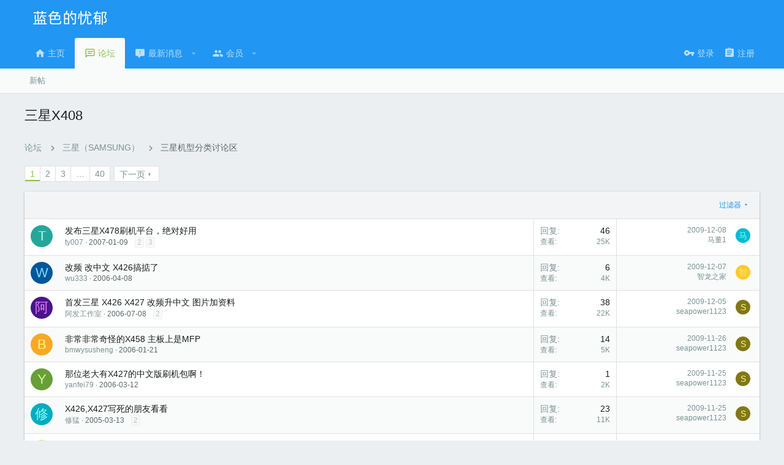

--- FILE ---
content_type: text/html; charset=utf-8
request_url: https://bbs.blueshow.net/forums/67/
body_size: 20221
content:
<!DOCTYPE html>









	
	





	
	


















	



















	











	































	



























	






	




































<html id="XF" lang="zh-CN" dir="LTR"
	  style="font-size: 62.5%;"
	  data-app="public"
	  data-template="forum_view"
	  data-container-key="node-67"
	  data-content-key=""
	  data-logged-in="false"
	  data-cookie-prefix="xf_"
	  data-csrf="1768414272,2d07f7a73b910a81c28c9502fe758cb4"
	  class="has-no-js template-forum_view  uix_page--fixed uix_hasSectionLinks  uix_hasCrumbs"
	   data-run-jobs="">
	<head>
		<meta charset="utf-8" />
		<meta http-equiv="X-UA-Compatible" content="IE=Edge" />
		<meta name="viewport" content="width=device-width, initial-scale=1, viewport-fit=cover">

		

		<title>三星X408 | 蓝色手机社区 - 忧郁的蓝色 专注智能机/日系手机网</title>

		
			<link rel="canonical" href="https://bbs.blueshow.net/forums/67/" />
		
			<link rel="alternate" type="application/rss+xml" title="用 RSS 订阅 三星X408" href="/forums/67/index.rss" />
		
			<link rel="next" href="/forums/67/page-2" />
		

		
			
	
	
	<meta property="og:site_name" content="蓝色手机社区 - 忧郁的蓝色 专注智能机/日系手机网" />


		
		
			
	
	
	<meta property="og:type" content="website" />


		
		
			
	
	
	
		<meta property="og:title" content="三星X408" />
		<meta property="twitter:title" content="三星X408" />
	


		
		
		
			
	
	
	<meta property="og:url" content="https://bbs.blueshow.net/forums/67/" />


		
		

		
			<meta name="theme-color" content="#2196f3" />
			<meta name="msapplication-TileColor" content="#2196F3">
		

		
	

	


	<link rel="preload" href="/styles/fonts/fa/fa-regular-400.woff2?_v=5.12.1" as="font" type="font/woff2" crossorigin="anonymous" />


	<link rel="preload" href="/styles/fonts/fa/fa-solid-900.woff2?_v=5.12.1" as="font" type="font/woff2" crossorigin="anonymous" />


<link rel="preload" href="/styles/fonts/fa/fa-brands-400.woff2?_v=5.12.1" as="font" type="font/woff2" crossorigin="anonymous" />

	
		
	

	<link rel="stylesheet" href="/css.php?css=public%3Anormalize.css%2Cpublic%3Acore.less%2Cpublic%3Aapp.less&amp;s=3&amp;l=2&amp;d=1733551088&amp;k=f2d004f2e3cacc629a40d38c1be35fee5a33bac5" />

	
		
			<link rel="stylesheet" href="/styles/uix/fonts/icons/material-icons/css/materialdesignicons.min.css" />	
		
	
	
	<link rel="stylesheet" href="/css.php?css=public%3Astructured_list.less%2Cpublic%3Auix_socialMedia.less%2Cpublic%3Aextra.less&amp;s=3&amp;l=2&amp;d=1733551088&amp;k=66842fc6e2d588b654ad33b9928f8bed15b90673" />

	
	
		<script src="/js/xf/preamble.min.js?_v=cfa5b0cc"></script>
	
	
	<meta name="apple-mobile-web-app-capable" content="yes">


		
			<link rel="icon" type="image/png" href="https://bbs.blueshow.net/styles/uix/images/favicon.png" sizes="32x32" />
		
		
		

		

		

	</head>

	<body data-template="forum_view">
		<style>
	.uix_headerContainer .p-navSticky.is-sticky {
		top: 0 !important;
	}

	

	
	

	
	
	
		
			
			
				
			
		
	

	

	

		
		
		.uix_mainTabBar {top: 90px !important;}
		.uix_stickyBodyElement:not(.offCanvasMenu) {
			top: 110px !important;
			min-height: calc(100vh - 110px) !important;
		}
		.uix_sidebarInner .uix_sidebar--scroller {margin-top: 110px;}
		.uix_sidebarInner {margin-top: -110px;}
		.p-body-sideNavInner .uix_sidebar--scroller {margin-top: 110px;}
		.p-body-sideNavInner {margin-top: -110px;}
		.uix_stickyCategoryStrips {top: 110px !important;}
		#XF .u-anchorTarget {
			height: 110px;
			margin-top: -110px;
		}
	
		

		
			@media (max-width: 900px) {
		
				.p-sectionLinks {display: none;}

				

				.uix_mainTabBar {top: 50px !important;}
				.uix_stickyBodyElement:not(.offCanvasMenu) {
					top: 70px !important;
					min-height: calc(100vh - 70px) !important;
				}
				.uix_sidebarInner .uix_sidebar--scroller {margin-top: 70px;}
				.uix_sidebarInner {margin-top: -70px;}
				.p-body-sideNavInner .uix_sidebar--scroller {margin-top: 70px;}
				.p-body-sideNavInner {margin-top: -70px;}
				.uix_stickyCategoryStrips {top: 70px !important;}
				#XF .u-anchorTarget {
					height: 70px;
					margin-top: -70px;
				}

				
		
			}
		
	

	.uix_sidebarNav .uix_sidebar--scroller {max-height: calc(100vh - 70px);}
	
	
</style>




		<div id="jumpToTop"></div>

		

		<div class="uix_pageWrapper--fixed">
			<div class="p-pageWrapper" id="top">

				<div class="uix_headerContainer">
					<div class="uix_headerContainer--stickyFix"></div>
					
	
	



					

					

					
						
						
							<header class="p-header" id="header">
								<div class="p-header-inner">
									
						
							<div class="p-header-content">
								
									
										
	
	<div class="p-header-logo p-header-logo--image">
		<a class="uix_logo" href="https://bbs.blueshow.net">
			
				<img src="https://webkunpo.oss-cn-hangzhou.aliyuncs.com/logo/blueshow.png"
					 alt="蓝色手机社区 - 忧郁的蓝色 专注智能机/日系手机网"
					 srcset="https://webkunpo.oss-cn-hangzhou.aliyuncs.com/logo/blueshow.png 2x" />
				
		</a>
		
			<a class="uix_logoSmall" href="https://bbs.blueshow.net">
				<img src="/styles/uix/images/uix-brandmark.png"
					 alt="蓝色手机社区 - 忧郁的蓝色 专注智能机/日系手机网"
					 />
			</a>
		
	</div>


									

									
								
							</div>
						
					
								</div>
							</header>
						
					
					

					
					
					

					
						<div class="p-navSticky p-navSticky--all uix_stickyBar" data-top-offset-breakpoints="
						[
							{
								&quot;breakpoint&quot;: &quot;0&quot;,
								&quot;offset&quot;: &quot;0&quot;
							}
							
							
						]
					">
							
						<nav class="p-nav">
							<div class="p-nav-inner">
								
									
									
										
										
									<a class="p-nav-menuTrigger  badgeContainer" data-badge="0" data-xf-click="off-canvas" data-menu=".js-headerOffCanvasMenu" role="button" tabindex="0">
										<i aria-hidden="true"></i>
										<span class="p-nav-menuText">菜单</span>
									</a>
									
								

								
	
	<div class="p-header-logo p-header-logo--image">
		<a class="uix_logo" href="https://bbs.blueshow.net">
			
				<img src="https://webkunpo.oss-cn-hangzhou.aliyuncs.com/logo/blueshow.png"
					 alt="蓝色手机社区 - 忧郁的蓝色 专注智能机/日系手机网"
					 srcset="https://webkunpo.oss-cn-hangzhou.aliyuncs.com/logo/blueshow.png 2x" />
				
		</a>
		
			<a class="uix_logoSmall" href="https://bbs.blueshow.net">
				<img src="/styles/uix/images/uix-brandmark.png"
					 alt="蓝色手机社区 - 忧郁的蓝色 专注智能机/日系手机网"
					 />
			</a>
		
	</div>



								
									
										<div class="p-nav-scroller hScroller" data-xf-init="h-scroller" data-auto-scroll=".p-navEl.is-selected">
											<div class="hScroller-scroll">
												<ul class="p-nav-list js-offCanvasNavSource">
													
														<li>
															
	<div class="p-navEl u-ripple " >
		
			
				
	
	<a href="https://bbs.blueshow.net"
			class="p-navEl-link  "
			
			data-xf-key="1"
			data-nav-id="home"><span>主页</span></a>

				
				
			
			
			
		
			
	
</div>

														</li>
													
														<li>
															
	<div class="p-navEl u-ripple is-selected" data-has-children="true">
		
			
				
	
	<a href="/"
			class="p-navEl-link p-navEl-link--splitMenu "
			
			
			data-nav-id="forums"><span>论坛</span></a>

				
					<a data-xf-key="2"
					   data-xf-click="menu"
					   data-menu-pos-ref="< .p-navEl"
					   class="p-navEl-splitTrigger"
					   role="button"
					   tabindex="0"
					   aria-label="切换展开"
					   aria-expanded="false"
					   aria-haspopup="true">
					</a>
				
				
			
				
					<div class="menu menu--structural" data-menu="menu" aria-hidden="true">
						<div class="menu-content">
							
								
	
	
	<a href="/whats-new/posts/"
			class="menu-linkRow u-indentDepth0 js-offCanvasCopy "
			
			
			data-nav-id="newPosts"><span>新帖</span></a>

	

							
						</div>
					</div>
				
			
			
			
		
			
	
</div>

														</li>
													
														<li>
															
	<div class="p-navEl u-ripple " data-has-children="true">
		
			
				
	
	<a href="/whats-new/"
			class="p-navEl-link p-navEl-link--splitMenu "
			
			
			data-nav-id="whatsNew"><span>最新消息</span></a>

				
					<a data-xf-key="3"
					   data-xf-click="menu"
					   data-menu-pos-ref="< .p-navEl"
					   class="p-navEl-splitTrigger"
					   role="button"
					   tabindex="0"
					   aria-label="切换展开"
					   aria-expanded="false"
					   aria-haspopup="true">
					</a>
				
				
			
				
					<div class="menu menu--structural" data-menu="menu" aria-hidden="true">
						<div class="menu-content">
							
								
	
	
	<a href="/whats-new/posts/"
			class="menu-linkRow u-indentDepth0 js-offCanvasCopy "
			 rel="nofollow"
			
			data-nav-id="whatsNewPosts"><span>新帖</span></a>

	

							
								
	
	
	<a href="/whats-new/profile-posts/"
			class="menu-linkRow u-indentDepth0 js-offCanvasCopy "
			 rel="nofollow"
			
			data-nav-id="whatsNewProfilePosts"><span>个人空间信息</span></a>

	

							
								
	
	
	<a href="/whats-new/latest-activity"
			class="menu-linkRow u-indentDepth0 js-offCanvasCopy "
			 rel="nofollow"
			
			data-nav-id="latestActivity"><span>最新动态</span></a>

	

							
						</div>
					</div>
				
			
			
			
		
			
	
</div>

														</li>
													
														<li>
															
	<div class="p-navEl u-ripple " data-has-children="true">
		
			
				
	
	<a href="/members/"
			class="p-navEl-link p-navEl-link--splitMenu "
			
			
			data-nav-id="members"><span>会员</span></a>

				
					<a data-xf-key="4"
					   data-xf-click="menu"
					   data-menu-pos-ref="< .p-navEl"
					   class="p-navEl-splitTrigger"
					   role="button"
					   tabindex="0"
					   aria-label="切换展开"
					   aria-expanded="false"
					   aria-haspopup="true">
					</a>
				
				
			
				
					<div class="menu menu--structural" data-menu="menu" aria-hidden="true">
						<div class="menu-content">
							
								
	
	
	<a href="/online/"
			class="menu-linkRow u-indentDepth0 js-offCanvasCopy "
			
			
			data-nav-id="currentVisitors"><span>当前访客</span></a>

	

							
								
	
	
	<a href="/whats-new/profile-posts/"
			class="menu-linkRow u-indentDepth0 js-offCanvasCopy "
			 rel="nofollow"
			
			data-nav-id="newProfilePosts"><span>个人空间信息</span></a>

	

							
						</div>
					</div>
				
			
			
			
		
			
	
</div>

														</li>
													
												</ul>
											</div>
										</div>
									

									
										<div class="uix_activeNavTitle">
											<span>
												
													论坛
													
											</span>
										</div>
									
								

								
	


								
									<div class="p-nav-opposite">
										
											
		
			
				
					<div class="p-navgroup p-account p-navgroup--guest">
						
							
								
	
		
		
	
		
			<a href="/login/" class="p-navgroup-link p-navgroup-link--textual p-navgroup-link--logIn" data-xf-click="menu">
				<i></i>
				<span class="p-navgroup-linkText">登录</span>
			</a>
			<div class="menu menu--structural menu--medium" data-menu="menu" aria-hidden="true" data-href="/login/"></div>
		
	
	
		
			<a href="/register/" class="p-navgroup-link u-ripple p-navgroup-link--textual p-navgroup-link--register" data-xf-click="overlay" data-follow-redirects="on">
				<i></i>
				<span class="p-navgroup-linkText">注册</span>
			</a>
		
	

	

							
						
					</div>
				
				
				
	

			
		
	
											
	
		
	

	

										
									</div>
								
							</div>
							
						</nav>
					
							
		
			<div class="p-sectionLinks">
				<div class="pageContent">
					
						
							
								
								
								<div class="p-sectionLinks-inner hScroller" data-xf-init="h-scroller">
									<div class="hScroller-scroll">
										<ul class="p-sectionLinks-list">
											
												<li>
													
	<div class="p-navEl u-ripple " >
		
			
				
	
	<a href="/whats-new/posts/"
			class="p-navEl-link  "
			
			data-xf-key="alt+1"
			data-nav-id="newPosts"><span>新帖</span></a>

				
				
			
			
			
		
			
	
</div>

												</li>
											
										</ul>
									</div>
								</div>
							
							
						
					
				</div>
			</div>
			
	
						</div>
						

					

					
	

					
	

					
	

					
	

					
				</div>

				
				<div class="offCanvasMenu offCanvasMenu--nav js-headerOffCanvasMenu" data-menu="menu" aria-hidden="true" data-ocm-builder="navigation">
					<div class="offCanvasMenu-backdrop" data-menu-close="true"></div>
					<div class="offCanvasMenu-content">
						
						<div class="sidePanel sidePanel--nav sidePanel--visitor">
	<div class="sidePanel__tabPanels">
		
		<div data-content="navigation" class="is-active sidePanel__tabPanel js-navigationTabPanel">
			
							<div class="offCanvasMenu-header">
								菜单
								<a class="offCanvasMenu-closer" data-menu-close="true" role="button" tabindex="0" aria-label="关闭"></a>
							</div>
							
							<div class="js-offCanvasNavTarget"></div>
							
							
						
		</div>
		
		
		
	</div>
</div>

						
					</div>
				</div>

				

				
	
		
	
		
			<div class="p-body-header">
				<div class="pageContent">
					
						
							<div class="uix_headerInner">
								
									
										<div class="p-title ">
											
												
													<h1 class="p-title-value">三星X408</h1>
												
											
										</div>
									

									
								
							</div>
						
						
					
				</div>
			</div>
		
	

	


				<div class="p-body">

					

					<div class="p-body-inner">
						
						<!--XF:EXTRA_OUTPUT-->

						
	
		
	
		

		
	

	


						
	


						
	


						
	
		
	
	
	
		<div class="breadcrumb block ">
			<div class="pageContent">
				
					
						
							<ul class="p-breadcrumbs "
								itemscope itemtype="https://schema.org/BreadcrumbList">
								
									
		

		
		
			
			
	<li itemprop="itemListElement" itemscope itemtype="https://schema.org/ListItem">
		<a href="/" itemprop="item">
			
				<span itemprop="name">论坛</span>
			
		</a>
		<meta itemprop="position" content="1" />
	</li>

		

		
		
			
			
	<li itemprop="itemListElement" itemscope itemtype="https://schema.org/ListItem">
		<a href="/#samsung.3" itemprop="item">
			
				<span itemprop="name">三星（SAMSUNG）</span>
			
		</a>
		<meta itemprop="position" content="2" />
	</li>

		
			
			
	<li itemprop="itemListElement" itemscope itemtype="https://schema.org/ListItem">
		<a href="/forums/724/" itemprop="item">
			
				<span itemprop="name">三星机型分类讨论区</span>
			
		</a>
		<meta itemprop="position" content="3" />
	</li>

		
	
								
							</ul>
						
					
				
			</div>
		</div>
	

	

	


						
	


						
	<noscript><div class="blockMessage blockMessage--important blockMessage--iconic u-noJsOnly">禁用JavaScript。为了获得更好的体验，请在运行之前启用浏览器中的JavaScript。</div></noscript>

						
	<!--[if lt IE 9]><div class="blockMessage blockMessage&#45;&#45;important blockMessage&#45;&#45;iconic">您正在使用一款已经过时的浏览器！部分功能不能正常使用。<br />请尝试升级或使用 <a href="http://rj.baidu.com/soft/lists/3" target="_blank">其他浏览器</a>。</div><![endif]-->


						<div uix_component="MainContainer" class="uix_contentWrapper">

							
	


							
							
	

							
	

							
	

							
	


							<div class="p-body-main  ">

								

								
	

								<div uix_component="MainContent" class="p-body-content">
									<!-- ABOVE MAIN CONTENT -->
									
	

									
	

									
	

									
	

									
	

									<div class="p-body-pageContent">
										
	

										
	

										
	

										
	

										
	

										








	
	
	






	

	
		
	












<div class="block" data-xf-init="" data-type="thread" data-href="/inline-mod/">

	<div class="block-outer"><div class="block-outer-main"><nav class="pageNavWrapper pageNavWrapper--mixed ">



<div class="pageNav  pageNav--skipEnd">
	

	<ul class="pageNav-main">
		

	
		<li class="pageNav-page pageNav-page--current "><a href="/forums/67/">1</a></li>
	


		

		
			

	
		<li class="pageNav-page pageNav-page--later"><a href="/forums/67/page-2">2</a></li>
	

		
			

	
		<li class="pageNav-page pageNav-page--later"><a href="/forums/67/page-3">3</a></li>
	

		

		
			
				<li class="pageNav-page pageNav-page--skip pageNav-page--skipEnd">
					<a data-xf-init="tooltip" title="转到第…页"
						data-xf-click="menu"
						role="button" tabindex="0" aria-expanded="false" aria-haspopup="true">…</a>
					

	<div class="menu menu--pageJump" data-menu="menu" aria-hidden="true">
		<div class="menu-content">
			<h4 class="menu-header">转到第…页</h4>
			<div class="menu-row" data-xf-init="page-jump" data-page-url="/forums/67/page-%page%">
				<div class="inputGroup inputGroup--numbers">
					<div class="inputGroup inputGroup--numbers inputNumber" data-xf-init="number-box"><input type="number" pattern="\d*" class="input input--number js-numberBoxTextInput input input--numberNarrow js-pageJumpPage" value="4"  min="1" max="40" step="1" required="required" data-menu-autofocus="true" /></div>
					<span class="inputGroup-text"><button type="button" class="js-pageJumpGo button"><span class="button-text">执行</span></button></span>
				</div>
			</div>
		</div>
	</div>

				</li>
			
		

		

	
		<li class="pageNav-page "><a href="/forums/67/page-40">40</a></li>
	

	</ul>

	
		<a href="/forums/67/page-2" class="pageNav-jump pageNav-jump--next">下一页</a>
	
</div>

<div class="pageNavSimple">
	

	<a class="pageNavSimple-el pageNavSimple-el--current"
		data-xf-init="tooltip" title="转到第…页"
		data-xf-click="menu" role="button" tabindex="0" aria-expanded="false" aria-haspopup="true">
		1 / 40
	</a>
	

	<div class="menu menu--pageJump" data-menu="menu" aria-hidden="true">
		<div class="menu-content">
			<h4 class="menu-header">转到第…页</h4>
			<div class="menu-row" data-xf-init="page-jump" data-page-url="/forums/67/page-%page%">
				<div class="inputGroup inputGroup--numbers">
					<div class="inputGroup inputGroup--numbers inputNumber" data-xf-init="number-box"><input type="number" pattern="\d*" class="input input--number js-numberBoxTextInput input input--numberNarrow js-pageJumpPage" value="1"  min="1" max="40" step="1" required="required" data-menu-autofocus="true" /></div>
					<span class="inputGroup-text"><button type="button" class="js-pageJumpGo button"><span class="button-text">执行</span></button></span>
				</div>
			</div>
		</div>
	</div>


	
		<a href="/forums/67/page-2" class="pageNavSimple-el pageNavSimple-el--next">
			下一页 <i aria-hidden="true"></i>
		</a>
		<a href="/forums/67/page-40"
			class="pageNavSimple-el pageNavSimple-el--last"
			data-xf-init="tooltip" title="最近">
			<i aria-hidden="true"></i> <span class="u-srOnly">最近</span>
		</a>
	
</div>

</nav>



</div></div>

	
	

	<div class="block-container uix_discussionList">
		<div class="block-filterBar">
			<div class="filterBar">
				

				<a class="filterBar-menuTrigger" data-xf-click="menu" role="button" tabindex="0" aria-expanded="false" aria-haspopup="true">过滤器</a>
				<div class="menu menu--wide" data-menu="menu" aria-hidden="true"
					 data-href="/forums/67/filters"
					 data-load-target=".js-filterMenuBody">
					<div class="menu-content">
						<h4 class="menu-header">仅显示:</h4>
						<div class="js-filterMenuBody">
							<div class="menu-row">正在加载…</div>
						</div>
					</div>
				</div>
			</div>
		</div>

		

		<div class="block-body">
			<div class="structItemContainer">
				

	

	


				
					

					
					<div class="structItemContainer-group js-threadList">
						
							
								

	

	<div class="structItem structItem--thread js-inlineModContainer js-threadListItem-330125" data-author="ty007">
		<div class="structItem-cell structItem-cell--icon">
			<div class="structItem-iconContainer">
				<a href="/members/476279/" class="avatar avatar--s avatar--default avatar--default--dynamic" data-user-id="476279" data-xf-init="member-tooltip" style="background-color: #26a69a; color: #a7ffeb">
			<span class="avatar-u476279-s">T</span> 
		</a>
				
			</div>
		</div>
		<div class="structItem-cell structItem-cell--main" data-xf-init="touch-proxy">
			
			<div class="structItem-title" uix-data-href="/threads/330125/">
				
				
				<a href="/threads/330125/" class="" data-tp-primary="on" data-xf-init="preview-tooltip" data-preview-url="/threads/330125/preview">发布三星X478刷机平台，绝对好用</a>
			</div>

			<div class="structItem-minor">
				

				
					<ul class="structItem-parts">
						<li><a href="/members/476279/" class="username " dir="auto" data-user-id="476279" data-xf-init="member-tooltip">ty007</a></li>
						<li class="structItem-startDate"><a href="/threads/330125/" rel="nofollow"><time  class="u-dt" dir="auto" datetime="2007-01-09T16:06:02+0800" data-time="1168329962" data-date-string="2007-01-09" data-time-string="16:06" title="2007-01-09， 16:06">2007-01-09</time></a></li>
						
						
						
							<span class="structItem-pageJump">
							
								<a href="/threads/330125/page-2">2</a>
							
								<a href="/threads/330125/page-3">3</a>
							
							</span>
						
					</ul>
				
				<div class="uix_threadRepliesMobile">
					<dl class="pairs pairs--justified">
						<dt><i class="fa--xf far fa-comment uix_icon uix_icon--post" aria-hidden="true"></i></dt>
						<dd>46</dd>
					</dl>
				</div>
			</div>
		</div>
		<div class="structItem-cell structItem-cell--meta" title="第一条消息反馈得分: 0">
			<dl class="pairs pairs--justified">
				<dt>回复</dt>
				<dd>46</dd>
			</dl>
			<dl class="pairs pairs--justified structItem-minor">
				<dt>查看</dt>
				<dd>25K</dd>
			</dl>
		</div>
		
		<div class="structItem-cell structItem-cell--latest ">
			
				
				<a href="/threads/330125/latest" rel="nofollow"><time  class="structItem-latestDate u-dt" dir="auto" datetime="2009-12-08T14:53:28+0800" data-time="1260255208" data-date-string="2009-12-08" data-time-string="14:53" title="2009-12-08， 14:53">2009-12-08</time></a>
				<div class="structItem-minor">
					
						<a href="/members/1040634/" class="username " dir="auto" data-user-id="1040634" data-xf-init="member-tooltip">马董1</a>
					
				</div>
			
		</div>
		<div class="structItem-cell structItem-cell--icon structItem-cell--iconEnd">
			<div class="structItem-iconContainer">
				
					<a href="/members/1040634/" class="avatar avatar--xxs avatar--default avatar--default--dynamic" data-user-id="1040634" data-xf-init="member-tooltip" style="background-color: #00bcd4; color: #84ffff">
			<span class="avatar-u1040634-s">马</span> 
		</a>
				
			</div>
		</div>
	</div>

							
								

	

	<div class="structItem structItem--thread js-inlineModContainer js-threadListItem-234345" data-author="wu333">
		<div class="structItem-cell structItem-cell--icon">
			<div class="structItem-iconContainer">
				<a href="/members/137475/" class="avatar avatar--s avatar--default avatar--default--dynamic" data-user-id="137475" data-xf-init="member-tooltip" style="background-color: #01579b; color: #80d8ff">
			<span class="avatar-u137475-s">W</span> 
		</a>
				
			</div>
		</div>
		<div class="structItem-cell structItem-cell--main" data-xf-init="touch-proxy">
			
			<div class="structItem-title" uix-data-href="/threads/234345/">
				
				
				<a href="/threads/234345/" class="" data-tp-primary="on" data-xf-init="preview-tooltip" data-preview-url="/threads/234345/preview">改频 改中文 X426搞掂了</a>
			</div>

			<div class="structItem-minor">
				

				
					<ul class="structItem-parts">
						<li><a href="/members/137475/" class="username " dir="auto" data-user-id="137475" data-xf-init="member-tooltip">wu333</a></li>
						<li class="structItem-startDate"><a href="/threads/234345/" rel="nofollow"><time  class="u-dt" dir="auto" datetime="2006-04-08T17:26:45+0800" data-time="1144488405" data-date-string="2006-04-08" data-time-string="17:26" title="2006-04-08， 17:26">2006-04-08</time></a></li>
						
						
						
					</ul>
				
				<div class="uix_threadRepliesMobile">
					<dl class="pairs pairs--justified">
						<dt><i class="fa--xf far fa-comment uix_icon uix_icon--post" aria-hidden="true"></i></dt>
						<dd>6</dd>
					</dl>
				</div>
			</div>
		</div>
		<div class="structItem-cell structItem-cell--meta" title="第一条消息反馈得分: 0">
			<dl class="pairs pairs--justified">
				<dt>回复</dt>
				<dd>6</dd>
			</dl>
			<dl class="pairs pairs--justified structItem-minor">
				<dt>查看</dt>
				<dd>4K</dd>
			</dl>
		</div>
		
		<div class="structItem-cell structItem-cell--latest ">
			
				
				<a href="/threads/234345/latest" rel="nofollow"><time  class="structItem-latestDate u-dt" dir="auto" datetime="2009-12-07T11:14:54+0800" data-time="1260155694" data-date-string="2009-12-07" data-time-string="11:14" title="2009-12-07， 11:14">2009-12-07</time></a>
				<div class="structItem-minor">
					
						<a href="/members/410147/" class="username " dir="auto" data-user-id="410147" data-xf-init="member-tooltip">智龙之家</a>
					
				</div>
			
		</div>
		<div class="structItem-cell structItem-cell--icon structItem-cell--iconEnd">
			<div class="structItem-iconContainer">
				
					<a href="/members/410147/" class="avatar avatar--xxs avatar--default avatar--default--dynamic" data-user-id="410147" data-xf-init="member-tooltip" style="background-color: #ffca28; color: #ffe57f">
			<span class="avatar-u410147-s">智</span> 
		</a>
				
			</div>
		</div>
	</div>

							
								

	

	<div class="structItem structItem--thread js-inlineModContainer js-threadListItem-267025" data-author="阿发工作室">
		<div class="structItem-cell structItem-cell--icon">
			<div class="structItem-iconContainer">
				<a href="/members/206720/" class="avatar avatar--s avatar--default avatar--default--dynamic" data-user-id="206720" data-xf-init="member-tooltip" style="background-color: #4a148c; color: #ea80fc">
			<span class="avatar-u206720-s">阿</span> 
		</a>
				
			</div>
		</div>
		<div class="structItem-cell structItem-cell--main" data-xf-init="touch-proxy">
			
			<div class="structItem-title" uix-data-href="/threads/267025/">
				
				
				<a href="/threads/267025/" class="" data-tp-primary="on" data-xf-init="preview-tooltip" data-preview-url="/threads/267025/preview">首发三星 X426 X427 改频升中文 图片加资料</a>
			</div>

			<div class="structItem-minor">
				

				
					<ul class="structItem-parts">
						<li><a href="/members/206720/" class="username " dir="auto" data-user-id="206720" data-xf-init="member-tooltip">阿发工作室</a></li>
						<li class="structItem-startDate"><a href="/threads/267025/" rel="nofollow"><time  class="u-dt" dir="auto" datetime="2006-07-08T14:16:10+0800" data-time="1152339370" data-date-string="2006-07-08" data-time-string="14:16" title="2006-07-08， 14:16">2006-07-08</time></a></li>
						
						
						
							<span class="structItem-pageJump">
							
								<a href="/threads/267025/page-2">2</a>
							
							</span>
						
					</ul>
				
				<div class="uix_threadRepliesMobile">
					<dl class="pairs pairs--justified">
						<dt><i class="fa--xf far fa-comment uix_icon uix_icon--post" aria-hidden="true"></i></dt>
						<dd>38</dd>
					</dl>
				</div>
			</div>
		</div>
		<div class="structItem-cell structItem-cell--meta" title="第一条消息反馈得分: 0">
			<dl class="pairs pairs--justified">
				<dt>回复</dt>
				<dd>38</dd>
			</dl>
			<dl class="pairs pairs--justified structItem-minor">
				<dt>查看</dt>
				<dd>22K</dd>
			</dl>
		</div>
		
		<div class="structItem-cell structItem-cell--latest ">
			
				
				<a href="/threads/267025/latest" rel="nofollow"><time  class="structItem-latestDate u-dt" dir="auto" datetime="2009-12-05T15:30:26+0800" data-time="1259998226" data-date-string="2009-12-05" data-time-string="15:30" title="2009-12-05， 15:30">2009-12-05</time></a>
				<div class="structItem-minor">
					
						<a href="/members/877851/" class="username " dir="auto" data-user-id="877851" data-xf-init="member-tooltip">seapower1123</a>
					
				</div>
			
		</div>
		<div class="structItem-cell structItem-cell--icon structItem-cell--iconEnd">
			<div class="structItem-iconContainer">
				
					<a href="/members/877851/" class="avatar avatar--xxs avatar--default avatar--default--dynamic" data-user-id="877851" data-xf-init="member-tooltip" style="background-color: #827717; color: #f4ff81">
			<span class="avatar-u877851-s">S</span> 
		</a>
				
			</div>
		</div>
	</div>

							
								

	

	<div class="structItem structItem--thread js-inlineModContainer js-threadListItem-208150" data-author="bmwysusheng">
		<div class="structItem-cell structItem-cell--icon">
			<div class="structItem-iconContainer">
				<a href="/members/175778/" class="avatar avatar--s avatar--default avatar--default--dynamic" data-user-id="175778" data-xf-init="member-tooltip" style="background-color: #f9a825; color: #ffff8d">
			<span class="avatar-u175778-s">B</span> 
		</a>
				
			</div>
		</div>
		<div class="structItem-cell structItem-cell--main" data-xf-init="touch-proxy">
			
			<div class="structItem-title" uix-data-href="/threads/208150/">
				
				
				<a href="/threads/208150/" class="" data-tp-primary="on" data-xf-init="preview-tooltip" data-preview-url="/threads/208150/preview">非常非常奇怪的X458 主板上是MFP</a>
			</div>

			<div class="structItem-minor">
				

				
					<ul class="structItem-parts">
						<li><a href="/members/175778/" class="username " dir="auto" data-user-id="175778" data-xf-init="member-tooltip">bmwysusheng</a></li>
						<li class="structItem-startDate"><a href="/threads/208150/" rel="nofollow"><time  class="u-dt" dir="auto" datetime="2006-01-21T16:23:44+0800" data-time="1137831824" data-date-string="2006-01-21" data-time-string="16:23" title="2006-01-21， 16:23">2006-01-21</time></a></li>
						
						
						
					</ul>
				
				<div class="uix_threadRepliesMobile">
					<dl class="pairs pairs--justified">
						<dt><i class="fa--xf far fa-comment uix_icon uix_icon--post" aria-hidden="true"></i></dt>
						<dd>14</dd>
					</dl>
				</div>
			</div>
		</div>
		<div class="structItem-cell structItem-cell--meta" title="第一条消息反馈得分: 0">
			<dl class="pairs pairs--justified">
				<dt>回复</dt>
				<dd>14</dd>
			</dl>
			<dl class="pairs pairs--justified structItem-minor">
				<dt>查看</dt>
				<dd>5K</dd>
			</dl>
		</div>
		
		<div class="structItem-cell structItem-cell--latest ">
			
				
				<a href="/threads/208150/latest" rel="nofollow"><time  class="structItem-latestDate u-dt" dir="auto" datetime="2009-11-26T17:06:18+0800" data-time="1259226378" data-date-string="2009-11-26" data-time-string="17:06" title="2009-11-26， 17:06">2009-11-26</time></a>
				<div class="structItem-minor">
					
						<a href="/members/877851/" class="username " dir="auto" data-user-id="877851" data-xf-init="member-tooltip">seapower1123</a>
					
				</div>
			
		</div>
		<div class="structItem-cell structItem-cell--icon structItem-cell--iconEnd">
			<div class="structItem-iconContainer">
				
					<a href="/members/877851/" class="avatar avatar--xxs avatar--default avatar--default--dynamic" data-user-id="877851" data-xf-init="member-tooltip" style="background-color: #827717; color: #f4ff81">
			<span class="avatar-u877851-s">S</span> 
		</a>
				
			</div>
		</div>
	</div>

							
								

	

	<div class="structItem structItem--thread js-inlineModContainer js-threadListItem-224841" data-author="yanfei79">
		<div class="structItem-cell structItem-cell--icon">
			<div class="structItem-iconContainer">
				<a href="/members/79690/" class="avatar avatar--s avatar--default avatar--default--dynamic" data-user-id="79690" data-xf-init="member-tooltip" style="background-color: #689f38; color: #ccff90">
			<span class="avatar-u79690-s">Y</span> 
		</a>
				
			</div>
		</div>
		<div class="structItem-cell structItem-cell--main" data-xf-init="touch-proxy">
			
			<div class="structItem-title" uix-data-href="/threads/224841/">
				
				
				<a href="/threads/224841/" class="" data-tp-primary="on" data-xf-init="preview-tooltip" data-preview-url="/threads/224841/preview">那位老大有X427的中文版刷机包啊！</a>
			</div>

			<div class="structItem-minor">
				

				
					<ul class="structItem-parts">
						<li><a href="/members/79690/" class="username " dir="auto" data-user-id="79690" data-xf-init="member-tooltip">yanfei79</a></li>
						<li class="structItem-startDate"><a href="/threads/224841/" rel="nofollow"><time  class="u-dt" dir="auto" datetime="2006-03-12T12:26:34+0800" data-time="1142137594" data-date-string="2006-03-12" data-time-string="12:26" title="2006-03-12， 12:26">2006-03-12</time></a></li>
						
						
						
					</ul>
				
				<div class="uix_threadRepliesMobile">
					<dl class="pairs pairs--justified">
						<dt><i class="fa--xf far fa-comment uix_icon uix_icon--post" aria-hidden="true"></i></dt>
						<dd>1</dd>
					</dl>
				</div>
			</div>
		</div>
		<div class="structItem-cell structItem-cell--meta" title="第一条消息反馈得分: 0">
			<dl class="pairs pairs--justified">
				<dt>回复</dt>
				<dd>1</dd>
			</dl>
			<dl class="pairs pairs--justified structItem-minor">
				<dt>查看</dt>
				<dd>2K</dd>
			</dl>
		</div>
		
		<div class="structItem-cell structItem-cell--latest ">
			
				
				<a href="/threads/224841/latest" rel="nofollow"><time  class="structItem-latestDate u-dt" dir="auto" datetime="2009-11-25T21:17:50+0800" data-time="1259155070" data-date-string="2009-11-25" data-time-string="21:17" title="2009-11-25， 21:17">2009-11-25</time></a>
				<div class="structItem-minor">
					
						<a href="/members/877851/" class="username " dir="auto" data-user-id="877851" data-xf-init="member-tooltip">seapower1123</a>
					
				</div>
			
		</div>
		<div class="structItem-cell structItem-cell--icon structItem-cell--iconEnd">
			<div class="structItem-iconContainer">
				
					<a href="/members/877851/" class="avatar avatar--xxs avatar--default avatar--default--dynamic" data-user-id="877851" data-xf-init="member-tooltip" style="background-color: #827717; color: #f4ff81">
			<span class="avatar-u877851-s">S</span> 
		</a>
				
			</div>
		</div>
	</div>

							
								

	

	<div class="structItem structItem--thread js-inlineModContainer js-threadListItem-118506" data-author="修猛">
		<div class="structItem-cell structItem-cell--icon">
			<div class="structItem-iconContainer">
				<a href="/members/52392/" class="avatar avatar--s avatar--default avatar--default--dynamic" data-user-id="52392" data-xf-init="member-tooltip" style="background-color: #00acc1; color: #84ffff">
			<span class="avatar-u52392-s">修</span> 
		</a>
				
			</div>
		</div>
		<div class="structItem-cell structItem-cell--main" data-xf-init="touch-proxy">
			
			<div class="structItem-title" uix-data-href="/threads/118506/">
				
				
				<a href="/threads/118506/" class="" data-tp-primary="on" data-xf-init="preview-tooltip" data-preview-url="/threads/118506/preview">X426,X427写死的朋友看看</a>
			</div>

			<div class="structItem-minor">
				

				
					<ul class="structItem-parts">
						<li><a href="/members/52392/" class="username " dir="auto" data-user-id="52392" data-xf-init="member-tooltip">修猛</a></li>
						<li class="structItem-startDate"><a href="/threads/118506/" rel="nofollow"><time  class="u-dt" dir="auto" datetime="2005-03-13T11:29:18+0800" data-time="1110684558" data-date-string="2005-03-13" data-time-string="11:29" title="2005-03-13， 11:29">2005-03-13</time></a></li>
						
						
						
							<span class="structItem-pageJump">
							
								<a href="/threads/118506/page-2">2</a>
							
							</span>
						
					</ul>
				
				<div class="uix_threadRepliesMobile">
					<dl class="pairs pairs--justified">
						<dt><i class="fa--xf far fa-comment uix_icon uix_icon--post" aria-hidden="true"></i></dt>
						<dd>23</dd>
					</dl>
				</div>
			</div>
		</div>
		<div class="structItem-cell structItem-cell--meta" title="第一条消息反馈得分: 0">
			<dl class="pairs pairs--justified">
				<dt>回复</dt>
				<dd>23</dd>
			</dl>
			<dl class="pairs pairs--justified structItem-minor">
				<dt>查看</dt>
				<dd>11K</dd>
			</dl>
		</div>
		
		<div class="structItem-cell structItem-cell--latest ">
			
				
				<a href="/threads/118506/latest" rel="nofollow"><time  class="structItem-latestDate u-dt" dir="auto" datetime="2009-11-25T20:10:26+0800" data-time="1259151026" data-date-string="2009-11-25" data-time-string="20:10" title="2009-11-25， 20:10">2009-11-25</time></a>
				<div class="structItem-minor">
					
						<a href="/members/877851/" class="username " dir="auto" data-user-id="877851" data-xf-init="member-tooltip">seapower1123</a>
					
				</div>
			
		</div>
		<div class="structItem-cell structItem-cell--icon structItem-cell--iconEnd">
			<div class="structItem-iconContainer">
				
					<a href="/members/877851/" class="avatar avatar--xxs avatar--default avatar--default--dynamic" data-user-id="877851" data-xf-init="member-tooltip" style="background-color: #827717; color: #f4ff81">
			<span class="avatar-u877851-s">S</span> 
		</a>
				
			</div>
		</div>
	</div>

							
								

	

	<div class="structItem structItem--thread js-inlineModContainer js-threadListItem-41871" data-author="梁健宁">
		<div class="structItem-cell structItem-cell--icon">
			<div class="structItem-iconContainer">
				<a href="/members/24558/" class="avatar avatar--s avatar--default avatar--default--dynamic" data-user-id="24558" data-xf-init="member-tooltip" style="background-color: #d4e157; color: #f4ff81">
			<span class="avatar-u24558-s">梁</span> 
		</a>
				
			</div>
		</div>
		<div class="structItem-cell structItem-cell--main" data-xf-init="touch-proxy">
			
			<div class="structItem-title" uix-data-href="/threads/41871/">
				
				
				<a href="/threads/41871/" class="" data-tp-primary="on" data-xf-init="preview-tooltip" data-preview-url="/threads/41871/preview">x426可刷中文否？</a>
			</div>

			<div class="structItem-minor">
				

				
					<ul class="structItem-parts">
						<li><a href="/members/24558/" class="username " dir="auto" data-user-id="24558" data-xf-init="member-tooltip">梁健宁</a></li>
						<li class="structItem-startDate"><a href="/threads/41871/" rel="nofollow"><time  class="u-dt" dir="auto" datetime="2004-03-15T18:30:40+0800" data-time="1079346640" data-date-string="2004-03-15" data-time-string="18:30" title="2004-03-15， 18:30">2004-03-15</time></a></li>
						
						
						
					</ul>
				
				<div class="uix_threadRepliesMobile">
					<dl class="pairs pairs--justified">
						<dt><i class="fa--xf far fa-comment uix_icon uix_icon--post" aria-hidden="true"></i></dt>
						<dd>16</dd>
					</dl>
				</div>
			</div>
		</div>
		<div class="structItem-cell structItem-cell--meta" title="第一条消息反馈得分: 0">
			<dl class="pairs pairs--justified">
				<dt>回复</dt>
				<dd>16</dd>
			</dl>
			<dl class="pairs pairs--justified structItem-minor">
				<dt>查看</dt>
				<dd>8K</dd>
			</dl>
		</div>
		
		<div class="structItem-cell structItem-cell--latest ">
			
				
				<a href="/threads/41871/latest" rel="nofollow"><time  class="structItem-latestDate u-dt" dir="auto" datetime="2009-11-25T20:06:44+0800" data-time="1259150804" data-date-string="2009-11-25" data-time-string="20:06" title="2009-11-25， 20:06">2009-11-25</time></a>
				<div class="structItem-minor">
					
						<a href="/members/877851/" class="username " dir="auto" data-user-id="877851" data-xf-init="member-tooltip">seapower1123</a>
					
				</div>
			
		</div>
		<div class="structItem-cell structItem-cell--icon structItem-cell--iconEnd">
			<div class="structItem-iconContainer">
				
					<a href="/members/877851/" class="avatar avatar--xxs avatar--default avatar--default--dynamic" data-user-id="877851" data-xf-init="member-tooltip" style="background-color: #827717; color: #f4ff81">
			<span class="avatar-u877851-s">S</span> 
		</a>
				
			</div>
		</div>
	</div>

							
								

	

	<div class="structItem structItem--thread js-inlineModContainer js-threadListItem-80324" data-author="erer525752">
		<div class="structItem-cell structItem-cell--icon">
			<div class="structItem-iconContainer">
				<a href="/members/31496/" class="avatar avatar--s avatar--default avatar--default--dynamic" data-user-id="31496" data-xf-init="member-tooltip" style="background-color: #ffa726; color: #ffd180">
			<span class="avatar-u31496-s">E</span> 
		</a>
				
			</div>
		</div>
		<div class="structItem-cell structItem-cell--main" data-xf-init="touch-proxy">
			
			<div class="structItem-title" uix-data-href="/threads/80324/">
				
				
				<a href="/threads/80324/" class="" data-tp-primary="on" data-xf-init="preview-tooltip" data-preview-url="/threads/80324/preview">X458备份刷机教程</a>
			</div>

			<div class="structItem-minor">
				

				
					<ul class="structItem-parts">
						<li><a href="/members/31496/" class="username " dir="auto" data-user-id="31496" data-xf-init="member-tooltip">erer525752</a></li>
						<li class="structItem-startDate"><a href="/threads/80324/" rel="nofollow"><time  class="u-dt" dir="auto" datetime="2004-10-15T10:27:51+0800" data-time="1097807271" data-date-string="2004-10-15" data-time-string="10:27" title="2004-10-15， 10:27">2004-10-15</time></a></li>
						
						
						
							<span class="structItem-pageJump">
							
								<a href="/threads/80324/page-2">2</a>
							
							</span>
						
					</ul>
				
				<div class="uix_threadRepliesMobile">
					<dl class="pairs pairs--justified">
						<dt><i class="fa--xf far fa-comment uix_icon uix_icon--post" aria-hidden="true"></i></dt>
						<dd>36</dd>
					</dl>
				</div>
			</div>
		</div>
		<div class="structItem-cell structItem-cell--meta" title="第一条消息反馈得分: 0">
			<dl class="pairs pairs--justified">
				<dt>回复</dt>
				<dd>36</dd>
			</dl>
			<dl class="pairs pairs--justified structItem-minor">
				<dt>查看</dt>
				<dd>23K</dd>
			</dl>
		</div>
		
		<div class="structItem-cell structItem-cell--latest ">
			
				
				<a href="/threads/80324/latest" rel="nofollow"><time  class="structItem-latestDate u-dt" dir="auto" datetime="2009-11-25T17:57:58+0800" data-time="1259143078" data-date-string="2009-11-25" data-time-string="17:57" title="2009-11-25， 17:57">2009-11-25</time></a>
				<div class="structItem-minor">
					
						<a href="/members/877851/" class="username " dir="auto" data-user-id="877851" data-xf-init="member-tooltip">seapower1123</a>
					
				</div>
			
		</div>
		<div class="structItem-cell structItem-cell--icon structItem-cell--iconEnd">
			<div class="structItem-iconContainer">
				
					<a href="/members/877851/" class="avatar avatar--xxs avatar--default avatar--default--dynamic" data-user-id="877851" data-xf-init="member-tooltip" style="background-color: #827717; color: #f4ff81">
			<span class="avatar-u877851-s">S</span> 
		</a>
				
			</div>
		</div>
	</div>

							
								

	

	<div class="structItem structItem--thread js-inlineModContainer js-threadListItem-249100" data-author="lyxf">
		<div class="structItem-cell structItem-cell--icon">
			<div class="structItem-iconContainer">
				<a href="/members/161363/" class="avatar avatar--s avatar--default avatar--default--dynamic" data-user-id="161363" data-xf-init="member-tooltip" style="background-color: #e64a19; color: #ff9e80">
			<span class="avatar-u161363-s">L</span> 
		</a>
				
			</div>
		</div>
		<div class="structItem-cell structItem-cell--main" data-xf-init="touch-proxy">
			
			<div class="structItem-title" uix-data-href="/threads/249100/">
				
				
				<a href="/threads/249100/" class="" data-tp-primary="on" data-xf-init="preview-tooltip" data-preview-url="/threads/249100/preview">X426 427</a>
			</div>

			<div class="structItem-minor">
				

				
					<ul class="structItem-parts">
						<li><a href="/members/161363/" class="username " dir="auto" data-user-id="161363" data-xf-init="member-tooltip">lyxf</a></li>
						<li class="structItem-startDate"><a href="/threads/249100/" rel="nofollow"><time  class="u-dt" dir="auto" datetime="2006-05-21T18:52:16+0800" data-time="1148208736" data-date-string="2006-05-21" data-time-string="18:52" title="2006-05-21， 18:52">2006-05-21</time></a></li>
						
						
						
					</ul>
				
				<div class="uix_threadRepliesMobile">
					<dl class="pairs pairs--justified">
						<dt><i class="fa--xf far fa-comment uix_icon uix_icon--post" aria-hidden="true"></i></dt>
						<dd>6</dd>
					</dl>
				</div>
			</div>
		</div>
		<div class="structItem-cell structItem-cell--meta" title="第一条消息反馈得分: 0">
			<dl class="pairs pairs--justified">
				<dt>回复</dt>
				<dd>6</dd>
			</dl>
			<dl class="pairs pairs--justified structItem-minor">
				<dt>查看</dt>
				<dd>6K</dd>
			</dl>
		</div>
		
		<div class="structItem-cell structItem-cell--latest ">
			
				
				<a href="/threads/249100/latest" rel="nofollow"><time  class="structItem-latestDate u-dt" dir="auto" datetime="2009-11-25T17:50:39+0800" data-time="1259142639" data-date-string="2009-11-25" data-time-string="17:50" title="2009-11-25， 17:50">2009-11-25</time></a>
				<div class="structItem-minor">
					
						<a href="/members/877851/" class="username " dir="auto" data-user-id="877851" data-xf-init="member-tooltip">seapower1123</a>
					
				</div>
			
		</div>
		<div class="structItem-cell structItem-cell--icon structItem-cell--iconEnd">
			<div class="structItem-iconContainer">
				
					<a href="/members/877851/" class="avatar avatar--xxs avatar--default avatar--default--dynamic" data-user-id="877851" data-xf-init="member-tooltip" style="background-color: #827717; color: #f4ff81">
			<span class="avatar-u877851-s">S</span> 
		</a>
				
			</div>
		</div>
	</div>

							
								

	

	<div class="structItem structItem--thread js-inlineModContainer js-threadListItem-230304" data-author="海星讯达维修">
		<div class="structItem-cell structItem-cell--icon">
			<div class="structItem-iconContainer">
				<a href="/members/246606/" class="avatar avatar--s avatar--default avatar--default--dynamic" data-user-id="246606" data-xf-init="member-tooltip" style="background-color: #2e7d32; color: #b9f6ca">
			<span class="avatar-u246606-s">海</span> 
		</a>
				
			</div>
		</div>
		<div class="structItem-cell structItem-cell--main" data-xf-init="touch-proxy">
			
			<div class="structItem-title" uix-data-href="/threads/230304/">
				
				
				<a href="/threads/230304/" class="" data-tp-primary="on" data-xf-init="preview-tooltip" data-preview-url="/threads/230304/preview">x426刷不开机朋友有福了</a>
			</div>

			<div class="structItem-minor">
				

				
					<ul class="structItem-parts">
						<li><a href="/members/246606/" class="username " dir="auto" data-user-id="246606" data-xf-init="member-tooltip">海星讯达维修</a></li>
						<li class="structItem-startDate"><a href="/threads/230304/" rel="nofollow"><time  class="u-dt" dir="auto" datetime="2006-03-27T23:12:41+0800" data-time="1143472361" data-date-string="2006-03-27" data-time-string="23:12" title="2006-03-27， 23:12">2006-03-27</time></a></li>
						
						
						
					</ul>
				
				<div class="uix_threadRepliesMobile">
					<dl class="pairs pairs--justified">
						<dt><i class="fa--xf far fa-comment uix_icon uix_icon--post" aria-hidden="true"></i></dt>
						<dd>10</dd>
					</dl>
				</div>
			</div>
		</div>
		<div class="structItem-cell structItem-cell--meta" title="第一条消息反馈得分: 0">
			<dl class="pairs pairs--justified">
				<dt>回复</dt>
				<dd>10</dd>
			</dl>
			<dl class="pairs pairs--justified structItem-minor">
				<dt>查看</dt>
				<dd>7K</dd>
			</dl>
		</div>
		
		<div class="structItem-cell structItem-cell--latest ">
			
				
				<a href="/threads/230304/latest" rel="nofollow"><time  class="structItem-latestDate u-dt" dir="auto" datetime="2009-11-25T17:44:00+0800" data-time="1259142240" data-date-string="2009-11-25" data-time-string="17:44" title="2009-11-25， 17:44">2009-11-25</time></a>
				<div class="structItem-minor">
					
						<a href="/members/877851/" class="username " dir="auto" data-user-id="877851" data-xf-init="member-tooltip">seapower1123</a>
					
				</div>
			
		</div>
		<div class="structItem-cell structItem-cell--icon structItem-cell--iconEnd">
			<div class="structItem-iconContainer">
				
					<a href="/members/877851/" class="avatar avatar--xxs avatar--default avatar--default--dynamic" data-user-id="877851" data-xf-init="member-tooltip" style="background-color: #827717; color: #f4ff81">
			<span class="avatar-u877851-s">S</span> 
		</a>
				
			</div>
		</div>
	</div>

							
								

	

	<div class="structItem structItem--thread js-inlineModContainer js-threadListItem-74622" data-author="cownetsystem">
		<div class="structItem-cell structItem-cell--icon">
			<div class="structItem-iconContainer">
				<a href="/members/88090/" class="avatar avatar--s avatar--default avatar--default--dynamic" data-user-id="88090" data-xf-init="member-tooltip" style="background-color: #880e4f; color: #ff80ab">
			<span class="avatar-u88090-s">C</span> 
		</a>
				
			</div>
		</div>
		<div class="structItem-cell structItem-cell--main" data-xf-init="touch-proxy">
			
			<div class="structItem-title" uix-data-href="/threads/74622/">
				
				
				<a href="/threads/74622/" class="" data-tp-primary="on" data-xf-init="preview-tooltip" data-preview-url="/threads/74622/preview">【下载】X458刷机、版本文件等相关软件</a>
			</div>

			<div class="structItem-minor">
				

				
					<ul class="structItem-parts">
						<li><a href="/members/88090/" class="username " dir="auto" data-user-id="88090" data-xf-init="member-tooltip">cownetsystem</a></li>
						<li class="structItem-startDate"><a href="/threads/74622/" rel="nofollow"><time  class="u-dt" dir="auto" datetime="2004-08-20T09:46:02+0800" data-time="1092966362" data-date-string="2004-08-20" data-time-string="09:46" title="2004-08-20， 09:46">2004-08-20</time></a></li>
						
						
						
							<span class="structItem-pageJump">
							
								<a href="/threads/74622/page-2">2</a>
							
								<a href="/threads/74622/page-3">3</a>
							
								<a href="/threads/74622/page-4">4</a>
							
							</span>
						
					</ul>
				
				<div class="uix_threadRepliesMobile">
					<dl class="pairs pairs--justified">
						<dt><i class="fa--xf far fa-comment uix_icon uix_icon--post" aria-hidden="true"></i></dt>
						<dd>67</dd>
					</dl>
				</div>
			</div>
		</div>
		<div class="structItem-cell structItem-cell--meta" title="第一条消息反馈得分: 0">
			<dl class="pairs pairs--justified">
				<dt>回复</dt>
				<dd>67</dd>
			</dl>
			<dl class="pairs pairs--justified structItem-minor">
				<dt>查看</dt>
				<dd>33K</dd>
			</dl>
		</div>
		
		<div class="structItem-cell structItem-cell--latest ">
			
				
				<a href="/threads/74622/latest" rel="nofollow"><time  class="structItem-latestDate u-dt" dir="auto" datetime="2009-11-25T17:41:00+0800" data-time="1259142060" data-date-string="2009-11-25" data-time-string="17:41" title="2009-11-25， 17:41">2009-11-25</time></a>
				<div class="structItem-minor">
					
						<a href="/members/877851/" class="username " dir="auto" data-user-id="877851" data-xf-init="member-tooltip">seapower1123</a>
					
				</div>
			
		</div>
		<div class="structItem-cell structItem-cell--icon structItem-cell--iconEnd">
			<div class="structItem-iconContainer">
				
					<a href="/members/877851/" class="avatar avatar--xxs avatar--default avatar--default--dynamic" data-user-id="877851" data-xf-init="member-tooltip" style="background-color: #827717; color: #f4ff81">
			<span class="avatar-u877851-s">S</span> 
		</a>
				
			</div>
		</div>
	</div>

							
								

	

	<div class="structItem structItem--thread js-inlineModContainer js-threadListItem-323963" data-author="adomax">
		<div class="structItem-cell structItem-cell--icon">
			<div class="structItem-iconContainer">
				<a href="/members/477284/" class="avatar avatar--s avatar--default avatar--default--dynamic" data-user-id="477284" data-xf-init="member-tooltip" style="background-color: #f57f17; color: #ffff8d">
			<span class="avatar-u477284-s">A</span> 
		</a>
				
			</div>
		</div>
		<div class="structItem-cell structItem-cell--main" data-xf-init="touch-proxy">
			
			<div class="structItem-title" uix-data-href="/threads/323963/">
				
				
				<a href="/threads/323963/" class="" data-tp-primary="on" data-xf-init="preview-tooltip" data-preview-url="/threads/323963/preview">X427刷X458成功，没改硬件！</a>
			</div>

			<div class="structItem-minor">
				

				
					<ul class="structItem-parts">
						<li><a href="/members/477284/" class="username " dir="auto" data-user-id="477284" data-xf-init="member-tooltip">adomax</a></li>
						<li class="structItem-startDate"><a href="/threads/323963/" rel="nofollow"><time  class="u-dt" dir="auto" datetime="2006-12-24T13:22:28+0800" data-time="1166937748" data-date-string="2006-12-24" data-time-string="13:22" title="2006-12-24， 13:22">2006-12-24</time></a></li>
						
						
						
					</ul>
				
				<div class="uix_threadRepliesMobile">
					<dl class="pairs pairs--justified">
						<dt><i class="fa--xf far fa-comment uix_icon uix_icon--post" aria-hidden="true"></i></dt>
						<dd>7</dd>
					</dl>
				</div>
			</div>
		</div>
		<div class="structItem-cell structItem-cell--meta" title="第一条消息反馈得分: 0">
			<dl class="pairs pairs--justified">
				<dt>回复</dt>
				<dd>7</dd>
			</dl>
			<dl class="pairs pairs--justified structItem-minor">
				<dt>查看</dt>
				<dd>5K</dd>
			</dl>
		</div>
		
		<div class="structItem-cell structItem-cell--latest ">
			
				
				<a href="/threads/323963/latest" rel="nofollow"><time  class="structItem-latestDate u-dt" dir="auto" datetime="2009-11-25T17:35:46+0800" data-time="1259141746" data-date-string="2009-11-25" data-time-string="17:35" title="2009-11-25， 17:35">2009-11-25</time></a>
				<div class="structItem-minor">
					
						<a href="/members/877851/" class="username " dir="auto" data-user-id="877851" data-xf-init="member-tooltip">seapower1123</a>
					
				</div>
			
		</div>
		<div class="structItem-cell structItem-cell--icon structItem-cell--iconEnd">
			<div class="structItem-iconContainer">
				
					<a href="/members/877851/" class="avatar avatar--xxs avatar--default avatar--default--dynamic" data-user-id="877851" data-xf-init="member-tooltip" style="background-color: #827717; color: #f4ff81">
			<span class="avatar-u877851-s">S</span> 
		</a>
				
			</div>
		</div>
	</div>

							
								

	

	<div class="structItem structItem--thread js-inlineModContainer js-threadListItem-158295" data-author="po666">
		<div class="structItem-cell structItem-cell--icon">
			<div class="structItem-iconContainer">
				<a href="/members/189691/" class="avatar avatar--s avatar--default avatar--default--dynamic" data-user-id="189691" data-xf-init="member-tooltip" style="background-color: #f4511e; color: #ff9e80">
			<span class="avatar-u189691-s">P</span> 
		</a>
				
			</div>
		</div>
		<div class="structItem-cell structItem-cell--main" data-xf-init="touch-proxy">
			
			<div class="structItem-title" uix-data-href="/threads/158295/">
				
				
				<a href="/threads/158295/" class="" data-tp-primary="on" data-xf-init="preview-tooltip" data-preview-url="/threads/158295/preview">我想问三星SGH-X427如何改频1800HZ刷简体中文方法手机解锁密码方法</a>
			</div>

			<div class="structItem-minor">
				

				
					<ul class="structItem-parts">
						<li><a href="/members/189691/" class="username " dir="auto" data-user-id="189691" data-xf-init="member-tooltip">po666</a></li>
						<li class="structItem-startDate"><a href="/threads/158295/" rel="nofollow"><time  class="u-dt" dir="auto" datetime="2005-08-12T10:47:52+0800" data-time="1123814872" data-date-string="2005-08-12" data-time-string="10:47" title="2005-08-12， 10:47">2005-08-12</time></a></li>
						
						
						
					</ul>
				
				<div class="uix_threadRepliesMobile">
					<dl class="pairs pairs--justified">
						<dt><i class="fa--xf far fa-comment uix_icon uix_icon--post" aria-hidden="true"></i></dt>
						<dd>14</dd>
					</dl>
				</div>
			</div>
		</div>
		<div class="structItem-cell structItem-cell--meta" title="第一条消息反馈得分: 0">
			<dl class="pairs pairs--justified">
				<dt>回复</dt>
				<dd>14</dd>
			</dl>
			<dl class="pairs pairs--justified structItem-minor">
				<dt>查看</dt>
				<dd>6K</dd>
			</dl>
		</div>
		
		<div class="structItem-cell structItem-cell--latest ">
			
				
				<a href="/threads/158295/latest" rel="nofollow"><time  class="structItem-latestDate u-dt" dir="auto" datetime="2009-11-25T17:34:30+0800" data-time="1259141670" data-date-string="2009-11-25" data-time-string="17:34" title="2009-11-25， 17:34">2009-11-25</time></a>
				<div class="structItem-minor">
					
						<a href="/members/877851/" class="username " dir="auto" data-user-id="877851" data-xf-init="member-tooltip">seapower1123</a>
					
				</div>
			
		</div>
		<div class="structItem-cell structItem-cell--icon structItem-cell--iconEnd">
			<div class="structItem-iconContainer">
				
					<a href="/members/877851/" class="avatar avatar--xxs avatar--default avatar--default--dynamic" data-user-id="877851" data-xf-init="member-tooltip" style="background-color: #827717; color: #f4ff81">
			<span class="avatar-u877851-s">S</span> 
		</a>
				
			</div>
		</div>
	</div>

							
								

	

	<div class="structItem structItem--thread js-inlineModContainer js-threadListItem-240559" data-author="agentingpxw">
		<div class="structItem-cell structItem-cell--icon">
			<div class="structItem-iconContainer">
				<a href="/members/190113/" class="avatar avatar--s avatar--default avatar--default--dynamic" data-user-id="190113" data-xf-init="member-tooltip" style="background-color: #009688; color: #a7ffeb">
			<span class="avatar-u190113-s">A</span> 
		</a>
				
			</div>
		</div>
		<div class="structItem-cell structItem-cell--main" data-xf-init="touch-proxy">
			
			<div class="structItem-title" uix-data-href="/threads/240559/">
				
				
				<a href="/threads/240559/" class="" data-tp-primary="on" data-xf-init="preview-tooltip" data-preview-url="/threads/240559/preview">关于美国的x427  x426升级中文</a>
			</div>

			<div class="structItem-minor">
				

				
					<ul class="structItem-parts">
						<li><a href="/members/190113/" class="username " dir="auto" data-user-id="190113" data-xf-init="member-tooltip">agentingpxw</a></li>
						<li class="structItem-startDate"><a href="/threads/240559/" rel="nofollow"><time  class="u-dt" dir="auto" datetime="2006-04-24T22:00:08+0800" data-time="1145887208" data-date-string="2006-04-24" data-time-string="22:00" title="2006-04-24， 22:00">2006-04-24</time></a></li>
						
						
						
					</ul>
				
				<div class="uix_threadRepliesMobile">
					<dl class="pairs pairs--justified">
						<dt><i class="fa--xf far fa-comment uix_icon uix_icon--post" aria-hidden="true"></i></dt>
						<dd>8</dd>
					</dl>
				</div>
			</div>
		</div>
		<div class="structItem-cell structItem-cell--meta" title="第一条消息反馈得分: 0">
			<dl class="pairs pairs--justified">
				<dt>回复</dt>
				<dd>8</dd>
			</dl>
			<dl class="pairs pairs--justified structItem-minor">
				<dt>查看</dt>
				<dd>7K</dd>
			</dl>
		</div>
		
		<div class="structItem-cell structItem-cell--latest ">
			
				
				<a href="/threads/240559/latest" rel="nofollow"><time  class="structItem-latestDate u-dt" dir="auto" datetime="2009-11-25T17:27:41+0800" data-time="1259141261" data-date-string="2009-11-25" data-time-string="17:27" title="2009-11-25， 17:27">2009-11-25</time></a>
				<div class="structItem-minor">
					
						<a href="/members/877851/" class="username " dir="auto" data-user-id="877851" data-xf-init="member-tooltip">seapower1123</a>
					
				</div>
			
		</div>
		<div class="structItem-cell structItem-cell--icon structItem-cell--iconEnd">
			<div class="structItem-iconContainer">
				
					<a href="/members/877851/" class="avatar avatar--xxs avatar--default avatar--default--dynamic" data-user-id="877851" data-xf-init="member-tooltip" style="background-color: #827717; color: #f4ff81">
			<span class="avatar-u877851-s">S</span> 
		</a>
				
			</div>
		</div>
	</div>

							
								

	

	<div class="structItem structItem--thread js-inlineModContainer js-threadListItem-132684" data-author="yicheng">
		<div class="structItem-cell structItem-cell--icon">
			<div class="structItem-iconContainer">
				<a href="/members/111925/" class="avatar avatar--s avatar--default avatar--default--dynamic" data-user-id="111925" data-xf-init="member-tooltip" style="background-color: #ff8f00; color: #ffe57f">
			<span class="avatar-u111925-s">Y</span> 
		</a>
				
			</div>
		</div>
		<div class="structItem-cell structItem-cell--main" data-xf-init="touch-proxy">
			
			<div class="structItem-title" uix-data-href="/threads/132684/">
				
				
				<a href="/threads/132684/" class="" data-tp-primary="on" data-xf-init="preview-tooltip" data-preview-url="/threads/132684/preview">好消息行水通刷！X488刷机教程！已解决刷到一半出现SORRY....... ！</a>
			</div>

			<div class="structItem-minor">
				

				
					<ul class="structItem-parts">
						<li><a href="/members/111925/" class="username " dir="auto" data-user-id="111925" data-xf-init="member-tooltip">yicheng</a></li>
						<li class="structItem-startDate"><a href="/threads/132684/" rel="nofollow"><time  class="u-dt" dir="auto" datetime="2005-05-04T16:16:56+0800" data-time="1115194616" data-date-string="2005-05-04" data-time-string="16:16" title="2005-05-04， 16:16">2005-05-04</time></a></li>
						
						
						
							<span class="structItem-pageJump">
							
								<a href="/threads/132684/page-2">2</a>
							
								<a href="/threads/132684/page-3">3</a>
							
								<a href="/threads/132684/page-4">4</a>
							
							</span>
						
					</ul>
				
				<div class="uix_threadRepliesMobile">
					<dl class="pairs pairs--justified">
						<dt><i class="fa--xf far fa-comment uix_icon uix_icon--post" aria-hidden="true"></i></dt>
						<dd>73</dd>
					</dl>
				</div>
			</div>
		</div>
		<div class="structItem-cell structItem-cell--meta" title="第一条消息反馈得分: 0">
			<dl class="pairs pairs--justified">
				<dt>回复</dt>
				<dd>73</dd>
			</dl>
			<dl class="pairs pairs--justified structItem-minor">
				<dt>查看</dt>
				<dd>31K</dd>
			</dl>
		</div>
		
		<div class="structItem-cell structItem-cell--latest ">
			
				
				<a href="/threads/132684/latest" rel="nofollow"><time  class="structItem-latestDate u-dt" dir="auto" datetime="2009-11-25T17:21:38+0800" data-time="1259140898" data-date-string="2009-11-25" data-time-string="17:21" title="2009-11-25， 17:21">2009-11-25</time></a>
				<div class="structItem-minor">
					
						<a href="/members/877851/" class="username " dir="auto" data-user-id="877851" data-xf-init="member-tooltip">seapower1123</a>
					
				</div>
			
		</div>
		<div class="structItem-cell structItem-cell--icon structItem-cell--iconEnd">
			<div class="structItem-iconContainer">
				
					<a href="/members/877851/" class="avatar avatar--xxs avatar--default avatar--default--dynamic" data-user-id="877851" data-xf-init="member-tooltip" style="background-color: #827717; color: #f4ff81">
			<span class="avatar-u877851-s">S</span> 
		</a>
				
			</div>
		</div>
	</div>

							
								

	

	<div class="structItem structItem--thread js-inlineModContainer js-threadListItem-607711" data-author="cbqabc">
		<div class="structItem-cell structItem-cell--icon">
			<div class="structItem-iconContainer">
				<a href="/members/1299035/" class="avatar avatar--s avatar--default avatar--default--dynamic" data-user-id="1299035" data-xf-init="member-tooltip" style="background-color: #e64a19; color: #ff9e80">
			<span class="avatar-u1299035-s">C</span> 
		</a>
				
			</div>
		</div>
		<div class="structItem-cell structItem-cell--main" data-xf-init="touch-proxy">
			
			<div class="structItem-title" uix-data-href="/threads/607711/">
				
				
				<a href="/threads/607711/" class="" data-tp-primary="on" data-xf-init="preview-tooltip" data-preview-url="/threads/607711/preview">三星X458图纸</a>
			</div>

			<div class="structItem-minor">
				

				
					<ul class="structItem-parts">
						<li><a href="/members/1299035/" class="username " dir="auto" data-user-id="1299035" data-xf-init="member-tooltip">cbqabc</a></li>
						<li class="structItem-startDate"><a href="/threads/607711/" rel="nofollow"><time  class="u-dt" dir="auto" datetime="2009-10-28T21:34:53+0800" data-time="1256736893" data-date-string="2009-10-28" data-time-string="21:34" title="2009-10-28， 21:34">2009-10-28</time></a></li>
						
						
						
					</ul>
				
				<div class="uix_threadRepliesMobile">
					<dl class="pairs pairs--justified">
						<dt><i class="fa--xf far fa-comment uix_icon uix_icon--post" aria-hidden="true"></i></dt>
						<dd>3</dd>
					</dl>
				</div>
			</div>
		</div>
		<div class="structItem-cell structItem-cell--meta" title="第一条消息反馈得分: 0">
			<dl class="pairs pairs--justified">
				<dt>回复</dt>
				<dd>3</dd>
			</dl>
			<dl class="pairs pairs--justified structItem-minor">
				<dt>查看</dt>
				<dd>2K</dd>
			</dl>
		</div>
		
		<div class="structItem-cell structItem-cell--latest ">
			
				
				<a href="/threads/607711/latest" rel="nofollow"><time  class="structItem-latestDate u-dt" dir="auto" datetime="2009-11-25T17:21:02+0800" data-time="1259140862" data-date-string="2009-11-25" data-time-string="17:21" title="2009-11-25， 17:21">2009-11-25</time></a>
				<div class="structItem-minor">
					
						<a href="/members/877851/" class="username " dir="auto" data-user-id="877851" data-xf-init="member-tooltip">seapower1123</a>
					
				</div>
			
		</div>
		<div class="structItem-cell structItem-cell--icon structItem-cell--iconEnd">
			<div class="structItem-iconContainer">
				
					<a href="/members/877851/" class="avatar avatar--xxs avatar--default avatar--default--dynamic" data-user-id="877851" data-xf-init="member-tooltip" style="background-color: #827717; color: #f4ff81">
			<span class="avatar-u877851-s">S</span> 
		</a>
				
			</div>
		</div>
	</div>

							
								

	

	<div class="structItem structItem--thread js-inlineModContainer js-threadListItem-244936" data-author="八百龙">
		<div class="structItem-cell structItem-cell--icon">
			<div class="structItem-iconContainer">
				<span class="avatar avatar--s avatar--default avatar--default--dynamic" data-user-id="0" style="background-color: #f57f17; color: #ffff8d">
			<span class="avatar-u0-s">八</span> 
		</span>
				
			</div>
		</div>
		<div class="structItem-cell structItem-cell--main" data-xf-init="touch-proxy">
			
			<div class="structItem-title" uix-data-href="/threads/244936/">
				
				
				<a href="/threads/244936/" class="" data-tp-primary="on" data-xf-init="preview-tooltip" data-preview-url="/threads/244936/preview">申请加威〓 ｛★★★→ ★★蓝色首发X427升级X458★★← ★★★ ｝ 〓</a>
			</div>

			<div class="structItem-minor">
				

				
					<ul class="structItem-parts">
						<li><span class="username " dir="auto" data-user-id="0">八百龙</span></li>
						<li class="structItem-startDate"><a href="/threads/244936/" rel="nofollow"><time  class="u-dt" dir="auto" datetime="2006-05-09T00:14:48+0800" data-time="1147104888" data-date-string="2006-05-09" data-time-string="00:14" title="2006-05-09， 00:14">2006-05-09</time></a></li>
						
						
						
							<span class="structItem-pageJump">
							
								<a href="/threads/244936/page-7">7</a>
							
								<a href="/threads/244936/page-8">8</a>
							
								<a href="/threads/244936/page-9">9</a>
							
							</span>
						
					</ul>
				
				<div class="uix_threadRepliesMobile">
					<dl class="pairs pairs--justified">
						<dt><i class="fa--xf far fa-comment uix_icon uix_icon--post" aria-hidden="true"></i></dt>
						<dd>161</dd>
					</dl>
				</div>
			</div>
		</div>
		<div class="structItem-cell structItem-cell--meta" title="第一条消息反馈得分: 0">
			<dl class="pairs pairs--justified">
				<dt>回复</dt>
				<dd>161</dd>
			</dl>
			<dl class="pairs pairs--justified structItem-minor">
				<dt>查看</dt>
				<dd>47K</dd>
			</dl>
		</div>
		
		<div class="structItem-cell structItem-cell--latest ">
			
				
				<a href="/threads/244936/latest" rel="nofollow"><time  class="structItem-latestDate u-dt" dir="auto" datetime="2009-11-25T17:16:17+0800" data-time="1259140577" data-date-string="2009-11-25" data-time-string="17:16" title="2009-11-25， 17:16">2009-11-25</time></a>
				<div class="structItem-minor">
					
						<a href="/members/877851/" class="username " dir="auto" data-user-id="877851" data-xf-init="member-tooltip">seapower1123</a>
					
				</div>
			
		</div>
		<div class="structItem-cell structItem-cell--icon structItem-cell--iconEnd">
			<div class="structItem-iconContainer">
				
					<a href="/members/877851/" class="avatar avatar--xxs avatar--default avatar--default--dynamic" data-user-id="877851" data-xf-init="member-tooltip" style="background-color: #827717; color: #f4ff81">
			<span class="avatar-u877851-s">S</span> 
		</a>
				
			</div>
		</div>
	</div>

							
								

	

	<div class="structItem structItem--thread js-inlineModContainer js-threadListItem-466205" data-author="肖泉洪">
		<div class="structItem-cell structItem-cell--icon">
			<div class="structItem-iconContainer">
				<a href="/members/828570/" class="avatar avatar--s avatar--default avatar--default--dynamic" data-user-id="828570" data-xf-init="member-tooltip" style="background-color: #f44336; color: #ff8a80">
			<span class="avatar-u828570-s">肖</span> 
		</a>
				
			</div>
		</div>
		<div class="structItem-cell structItem-cell--main" data-xf-init="touch-proxy">
			
			<div class="structItem-title" uix-data-href="/threads/466205/">
				
				
				<a href="/threads/466205/" class="" data-tp-primary="on" data-xf-init="preview-tooltip" data-preview-url="/threads/466205/preview">美国机三星X475升中文软件下载</a>
			</div>

			<div class="structItem-minor">
				

				
					<ul class="structItem-parts">
						<li><a href="/members/828570/" class="username " dir="auto" data-user-id="828570" data-xf-init="member-tooltip">肖泉洪</a></li>
						<li class="structItem-startDate"><a href="/threads/466205/" rel="nofollow"><time  class="u-dt" dir="auto" datetime="2008-04-08T10:39:07+0800" data-time="1207622347" data-date-string="2008-04-08" data-time-string="10:39" title="2008-04-08， 10:39">2008-04-08</time></a></li>
						
						
						
					</ul>
				
				<div class="uix_threadRepliesMobile">
					<dl class="pairs pairs--justified">
						<dt><i class="fa--xf far fa-comment uix_icon uix_icon--post" aria-hidden="true"></i></dt>
						<dd>5</dd>
					</dl>
				</div>
			</div>
		</div>
		<div class="structItem-cell structItem-cell--meta" title="第一条消息反馈得分: 0">
			<dl class="pairs pairs--justified">
				<dt>回复</dt>
				<dd>5</dd>
			</dl>
			<dl class="pairs pairs--justified structItem-minor">
				<dt>查看</dt>
				<dd>5K</dd>
			</dl>
		</div>
		
		<div class="structItem-cell structItem-cell--latest ">
			
				
				<a href="/threads/466205/latest" rel="nofollow"><time  class="structItem-latestDate u-dt" dir="auto" datetime="2009-11-18T12:38:55+0800" data-time="1258519135" data-date-string="2009-11-18" data-time-string="12:38" title="2009-11-18， 12:38">2009-11-18</time></a>
				<div class="structItem-minor">
					
						<a href="/members/654333/" class="username " dir="auto" data-user-id="654333" data-xf-init="member-tooltip">yzyjr</a>
					
				</div>
			
		</div>
		<div class="structItem-cell structItem-cell--icon structItem-cell--iconEnd">
			<div class="structItem-iconContainer">
				
					<a href="/members/654333/" class="avatar avatar--xxs avatar--default avatar--default--dynamic" data-user-id="654333" data-xf-init="member-tooltip" style="background-color: #009688; color: #a7ffeb">
			<span class="avatar-u654333-s">Y</span> 
		</a>
				
			</div>
		</div>
	</div>

							
								

	

	<div class="structItem structItem--thread js-inlineModContainer js-threadListItem-165720" data-author="hushichun">
		<div class="structItem-cell structItem-cell--icon">
			<div class="structItem-iconContainer">
				<a href="/members/189448/" class="avatar avatar--s avatar--default avatar--default--dynamic" data-user-id="189448" data-xf-init="member-tooltip" style="background-color: #ffee58; color: #f9a825">
			<span class="avatar-u189448-s">H</span> 
		</a>
				
			</div>
		</div>
		<div class="structItem-cell structItem-cell--main" data-xf-init="touch-proxy">
			
			<div class="structItem-title" uix-data-href="/threads/165720/">
				
				
				<a href="/threads/165720/" class="" data-tp-primary="on" data-xf-init="preview-tooltip" data-preview-url="/threads/165720/preview">usb转com驱动程序</a>
			</div>

			<div class="structItem-minor">
				

				
					<ul class="structItem-parts">
						<li><a href="/members/189448/" class="username " dir="auto" data-user-id="189448" data-xf-init="member-tooltip">hushichun</a></li>
						<li class="structItem-startDate"><a href="/threads/165720/" rel="nofollow"><time  class="u-dt" dir="auto" datetime="2005-09-08T14:56:09+0800" data-time="1126162569" data-date-string="2005-09-08" data-time-string="14:56" title="2005-09-08， 14:56">2005-09-08</time></a></li>
						
						
						
					</ul>
				
				<div class="uix_threadRepliesMobile">
					<dl class="pairs pairs--justified">
						<dt><i class="fa--xf far fa-comment uix_icon uix_icon--post" aria-hidden="true"></i></dt>
						<dd>12</dd>
					</dl>
				</div>
			</div>
		</div>
		<div class="structItem-cell structItem-cell--meta" title="第一条消息反馈得分: 0">
			<dl class="pairs pairs--justified">
				<dt>回复</dt>
				<dd>12</dd>
			</dl>
			<dl class="pairs pairs--justified structItem-minor">
				<dt>查看</dt>
				<dd>7K</dd>
			</dl>
		</div>
		
		<div class="structItem-cell structItem-cell--latest ">
			
				
				<a href="/threads/165720/latest" rel="nofollow"><time  class="structItem-latestDate u-dt" dir="auto" datetime="2009-11-11T16:24:36+0800" data-time="1257927876" data-date-string="2009-11-11" data-time-string="16:24" title="2009-11-11， 16:24">2009-11-11</time></a>
				<div class="structItem-minor">
					
						<a href="/members/1155090/" class="username " dir="auto" data-user-id="1155090" data-xf-init="member-tooltip">zblai</a>
					
				</div>
			
		</div>
		<div class="structItem-cell structItem-cell--icon structItem-cell--iconEnd">
			<div class="structItem-iconContainer">
				
					<a href="/members/1155090/" class="avatar avatar--xxs avatar--default avatar--default--dynamic" data-user-id="1155090" data-xf-init="member-tooltip" style="background-color: #cddc39; color: #f4ff81">
			<span class="avatar-u1155090-s">Z</span> 
		</a>
				
			</div>
		</div>
	</div>

							
								

	

	<div class="structItem structItem--thread js-inlineModContainer js-threadListItem-273673" data-author="流氓她">
		<div class="structItem-cell structItem-cell--icon">
			<div class="structItem-iconContainer">
				<a href="/members/405955/" class="avatar avatar--s avatar--default avatar--default--dynamic" data-user-id="405955" data-xf-init="member-tooltip" style="background-color: #b71c1c; color: #ff8a80">
			<span class="avatar-u405955-s">流</span> 
		</a>
				
			</div>
		</div>
		<div class="structItem-cell structItem-cell--main" data-xf-init="touch-proxy">
			
			<div class="structItem-title" uix-data-href="/threads/273673/">
				
				
				<a href="/threads/273673/" class="" data-tp-primary="on" data-xf-init="preview-tooltip" data-preview-url="/threads/273673/preview">发布X478ZCFB1最新版本软件</a>
			</div>

			<div class="structItem-minor">
				

				
					<ul class="structItem-parts">
						<li><a href="/members/405955/" class="username " dir="auto" data-user-id="405955" data-xf-init="member-tooltip">流氓她</a></li>
						<li class="structItem-startDate"><a href="/threads/273673/" rel="nofollow"><time  class="u-dt" dir="auto" datetime="2006-07-27T15:16:42+0800" data-time="1153984602" data-date-string="2006-07-27" data-time-string="15:16" title="2006-07-27， 15:16">2006-07-27</time></a></li>
						
						
						
							<span class="structItem-pageJump">
							
								<a href="/threads/273673/page-2">2</a>
							
								<a href="/threads/273673/page-3">3</a>
							
								<a href="/threads/273673/page-4">4</a>
							
							</span>
						
					</ul>
				
				<div class="uix_threadRepliesMobile">
					<dl class="pairs pairs--justified">
						<dt><i class="fa--xf far fa-comment uix_icon uix_icon--post" aria-hidden="true"></i></dt>
						<dd>64</dd>
					</dl>
				</div>
			</div>
		</div>
		<div class="structItem-cell structItem-cell--meta" title="第一条消息反馈得分: 0">
			<dl class="pairs pairs--justified">
				<dt>回复</dt>
				<dd>64</dd>
			</dl>
			<dl class="pairs pairs--justified structItem-minor">
				<dt>查看</dt>
				<dd>32K</dd>
			</dl>
		</div>
		
		<div class="structItem-cell structItem-cell--latest ">
			
				
				<a href="/threads/273673/latest" rel="nofollow"><time  class="structItem-latestDate u-dt" dir="auto" datetime="2009-11-07T22:16:30+0800" data-time="1257603390" data-date-string="2009-11-07" data-time-string="22:16" title="2009-11-07， 22:16">2009-11-07</time></a>
				<div class="structItem-minor">
					
						<a href="/members/1276201/" class="username " dir="auto" data-user-id="1276201" data-xf-init="member-tooltip">etiddify31</a>
					
				</div>
			
		</div>
		<div class="structItem-cell structItem-cell--icon structItem-cell--iconEnd">
			<div class="structItem-iconContainer">
				
					<a href="/members/1276201/" class="avatar avatar--xxs avatar--default avatar--default--dynamic" data-user-id="1276201" data-xf-init="member-tooltip" style="background-color: #cddc39; color: #f4ff81">
			<span class="avatar-u1276201-s">E</span> 
		</a>
				
			</div>
		</div>
	</div>

							
							
						
					</div>
					
			</div>
		</div>
	</div>

	<div class="block-outer block-outer--after">
		<div class="block-outer-main"><nav class="pageNavWrapper pageNavWrapper--mixed ">



<div class="pageNav  pageNav--skipEnd">
	

	<ul class="pageNav-main">
		

	
		<li class="pageNav-page pageNav-page--current "><a href="/forums/67/">1</a></li>
	


		

		
			

	
		<li class="pageNav-page pageNav-page--later"><a href="/forums/67/page-2">2</a></li>
	

		
			

	
		<li class="pageNav-page pageNav-page--later"><a href="/forums/67/page-3">3</a></li>
	

		

		
			
				<li class="pageNav-page pageNav-page--skip pageNav-page--skipEnd">
					<a data-xf-init="tooltip" title="转到第…页"
						data-xf-click="menu"
						role="button" tabindex="0" aria-expanded="false" aria-haspopup="true">…</a>
					

	<div class="menu menu--pageJump" data-menu="menu" aria-hidden="true">
		<div class="menu-content">
			<h4 class="menu-header">转到第…页</h4>
			<div class="menu-row" data-xf-init="page-jump" data-page-url="/forums/67/page-%page%">
				<div class="inputGroup inputGroup--numbers">
					<div class="inputGroup inputGroup--numbers inputNumber" data-xf-init="number-box"><input type="number" pattern="\d*" class="input input--number js-numberBoxTextInput input input--numberNarrow js-pageJumpPage" value="4"  min="1" max="40" step="1" required="required" data-menu-autofocus="true" /></div>
					<span class="inputGroup-text"><button type="button" class="js-pageJumpGo button"><span class="button-text">执行</span></button></span>
				</div>
			</div>
		</div>
	</div>

				</li>
			
		

		

	
		<li class="pageNav-page "><a href="/forums/67/page-40">40</a></li>
	

	</ul>

	
		<a href="/forums/67/page-2" class="pageNav-jump pageNav-jump--next">下一页</a>
	
</div>

<div class="pageNavSimple">
	

	<a class="pageNavSimple-el pageNavSimple-el--current"
		data-xf-init="tooltip" title="转到第…页"
		data-xf-click="menu" role="button" tabindex="0" aria-expanded="false" aria-haspopup="true">
		1 / 40
	</a>
	

	<div class="menu menu--pageJump" data-menu="menu" aria-hidden="true">
		<div class="menu-content">
			<h4 class="menu-header">转到第…页</h4>
			<div class="menu-row" data-xf-init="page-jump" data-page-url="/forums/67/page-%page%">
				<div class="inputGroup inputGroup--numbers">
					<div class="inputGroup inputGroup--numbers inputNumber" data-xf-init="number-box"><input type="number" pattern="\d*" class="input input--number js-numberBoxTextInput input input--numberNarrow js-pageJumpPage" value="1"  min="1" max="40" step="1" required="required" data-menu-autofocus="true" /></div>
					<span class="inputGroup-text"><button type="button" class="js-pageJumpGo button"><span class="button-text">执行</span></button></span>
				</div>
			</div>
		</div>
	</div>


	
		<a href="/forums/67/page-2" class="pageNavSimple-el pageNavSimple-el--next">
			下一页 <i aria-hidden="true"></i>
		</a>
		<a href="/forums/67/page-40"
			class="pageNavSimple-el pageNavSimple-el--last"
			data-xf-init="tooltip" title="最近">
			<i aria-hidden="true"></i> <span class="u-srOnly">最近</span>
		</a>
	
</div>

</nav>



</div>
		
		
			<div class="block-outer-opposite">
				
					<a href="/login/" class="button--link button" data-xf-click="overlay"><span class="button-text">
						您必须登录或注册才可以在发帖。
					</span></a>
				
			</div>
		
	</div>
</div>



										
	

									</div>
									<!-- BELOW MAIN CONTENT -->
									
									
	

								</div>

								
	
		
	

	

							</div>
							
	

						</div>
						
	
		
	
		
		
	
		<div class="breadcrumb block p-breadcrumb--bottom">
			<div class="pageContent">
				
					
						
							<ul class="p-breadcrumbs p-breadcrumbs--bottom"
								itemscope itemtype="https://schema.org/BreadcrumbList">
								
									
		

		
		
			
			
	<li itemprop="itemListElement" itemscope itemtype="https://schema.org/ListItem">
		<a href="/" itemprop="item">
			
				<span itemprop="name">论坛</span>
			
		</a>
		<meta itemprop="position" content="1" />
	</li>

		

		
		
			
			
	<li itemprop="itemListElement" itemscope itemtype="https://schema.org/ListItem">
		<a href="/#samsung.3" itemprop="item">
			
				<span itemprop="name">三星（SAMSUNG）</span>
			
		</a>
		<meta itemprop="position" content="2" />
	</li>

		
			
			
	<li itemprop="itemListElement" itemscope itemtype="https://schema.org/ListItem">
		<a href="/forums/724/" itemprop="item">
			
				<span itemprop="name">三星机型分类讨论区</span>
			
		</a>
		<meta itemprop="position" content="3" />
	</li>

		
	
								
							</ul>
						
					
				
			</div>
		</div>
	

		
	

	

						
	

					</div>
				</div>

				
	
		
	<footer class="p-footer" id="footer">

		
			
		

		<div class="p-footer-inner">
			<div class="pageContent">
				<div class="p-footer-row">
					
						<div class="p-footer-row-main">
							<ul class="p-footer-linkList p-footer-choosers">
								
									
										<li><a id="uix_widthToggle--trigger" data-xf-init="tooltip" title="Toggle width" ><i class="fa--xf far fa-compress-alt uix_icon uix_icon--collapse" aria-hidden="true"></i></a></li>
									
									
										<li><a href="/misc/style" data-xf-click="overlay" data-xf-init="tooltip" title="风格选择" rel="nofollow">UI.X</a></li>
									
									
										<li><a href="/misc/language" data-xf-click="overlay" data-xf-init="tooltip" title="语言选择" rel="nofollow"><i class="fa fa-globe" aria-hidden="true"></i> 简体中文</a></li>
									
								
							</ul>
						</div>
					
				</div>
				<div class="p-footer-row-opposite">
					<ul class="p-footer-linkList">
						
							
								<li><a href="/misc/contact" data-xf-click="overlay">联系我们</a></li>
							
						

						
							<li><a href="/help/terms/">条款和规则</a></li>
						

						
							<li><a href="https://bbs.blueshow.net/pages/privacy/">隐私政策</a></li>
						

						
							<li><a href="/help/">帮助</a></li>
						

						
							<li><a href="https://bbs.blueshow.net">主页</a></li>
						

						<li><a href="#top" title="顶部" data-xf-click="scroll-to"><i class="fa fa-arrow-up" aria-hidden="true"></i></a></li>

						<li><a href="/forums/-/index.rss" target="_blank" class="p-footer-rssLink" title="RSS"><span aria-hidden="true"><i class="fa fa-rss"></i><span class="u-srOnly">RSS</span></span></a></li>
					</ul>
				</div>
			</div>
		</div>

		<div class="p-footer-copyrightRow">
			<div class="pageContent">
				<div class="uix_copyrightBlock">
					
						<div class="p-footer-copyright">
							
								
								<span class="thBranding"><span class="thBranding__pipe"> | </span><a href="https://www.themehouse.com/?utm_source=bbs.blueshow.net&utm_medium=xf2product&utm_campaign=product_branding" class="u-concealed" target="_BLANK" nofollow="nofollow">Style by ThemeHouse</a></span>
								
							
						</div>
					

					
				</div>
				
				
	
		
	
<ul class="uix_socialMedia">
	

	

	

	

	

	

	

	

	

	

	

	

	

	

	
</ul>

	

			</div>
		</div>
	</footer>

	


				
					<div class="uix_fabBar uix_fabBar--active">
						
							
								<div class="u-scrollButtons js-scrollButtons" data-trigger-type="both">
									<a href="#top" class="button--scroll button" data-xf-click="scroll-to"><span class="button-text"><i class="fa--xf far fa-arrow-up" aria-hidden="true"></i><span class="u-srOnly">顶部</span></span></a>
									
										<a href="#footer" class="button--scroll button" data-xf-click="scroll-to"><span class="button-text"><i class="fa--xf far fa-arrow-down" aria-hidden="true"></i><span class="u-srOnly">底部</span></span></a>
									
								</div>
							
							
								
							
						
					</div>
				
				
				
			</div>
		</div>

		<div class="u-bottomFixer js-bottomFixTarget">
			
			
		</div>

		<script>
	if (typeof (window.themehouse) !== 'object') {
		window.themehouse = {};
	}
	if (typeof (window.themehouse.settings) !== 'object') {
		window.themehouse.settings = {};
	}
	window.themehouse.settings = {
		common: {
			'20180112': {
				init: false,
			},
		},
		data: {
			version: '2.1.3.0.0',
			jsVersion: 'No JS Files',
			templateVersion: '2.1.2.0_Release',
			betaMode: 0,
			theme: '',
			url: 'https://bbs.blueshow.net/',
			user: '0',
		},
		inputSync: {},
		minimalSearch: {
			breakpoint: "900",
			dropdownBreakpoint: "900",
		},
		sidebar: {
            enabled: '1',
			link: '/uix/toggle-sidebar.json?t=1768414272%2C2d07f7a73b910a81c28c9502fe758cb4',
            state: '',
		},
        sidebarNav: {
            enabled: '',
			link: '/uix/toggle-sidebar-navigation.json?t=1768414272%2C2d07f7a73b910a81c28c9502fe758cb4',
            state: '',
		},
		fab: {
			enabled: 1,
		},
		checkRadius: {
			enabled: 0,
			selectors: '.p-footer-inner, .uix_extendedFooter, .p-nav, .p-sectionLinks, .p-staffBar, .p-header, #wpadminbar',
		},
		nodes: {
			enabled: 0,
		},
        nodesCollapse: {
            enabled: '1',
			link: '/uix/toggle-category.json?t=1768414272%2C2d07f7a73b910a81c28c9502fe758cb4',
			state: '',
        },
		widthToggle: {
			enabled: '1',
			link: '/uix/toggle-width.json?t=1768414272%2C2d07f7a73b910a81c28c9502fe758cb4',
			state: 'fixed',
		},
	}

	window.document.addEventListener('DOMContentLoaded', function() {
		
			try {
			   window.themehouse.common['20180112'].init();
			} catch(e) {
			   console.log('Error caught', e);
			}
		


		var jsVersionPrefix = 'No JS Files';
		if (typeof(window.themehouse.settings.data.jsVersion) === 'string') {
			var jsVersionSplit = window.themehouse.settings.data.jsVersion.split('_');
			if (jsVersionSplit.length) {
				jsVersionPrefix = jsVersionSplit[0];
			}
		}
		var templateVersionPrefix = 'No JS Template Version';
		if (typeof(window.themehouse.settings.data.templateVersion) === 'string') {
			var templateVersionSplit = window.themehouse.settings.data.templateVersion.split('_');
			if (templateVersionSplit.length) {
				templateVersionPrefix = templateVersionSplit[0];
			}
		}
		if (jsVersionPrefix !== templateVersionPrefix) {
			var splitFileVersion = jsVersionPrefix.split('.');
			var splitTemplateVersion = templateVersionPrefix.split('.');
			console.log('version mismatch', jsVersionPrefix, templateVersionPrefix);
		}

	});
</script>

		
	<script src="/js/vendor/jquery/jquery-3.4.1.min.js?_v=cfa5b0cc"></script>
	<script src="/js/vendor/vendor-compiled.js?_v=cfa5b0cc"></script>
	<script src="/js/xf/core-compiled.js?_v=cfa5b0cc"></script>
	<script src="/js/themehouse/uix/ripple.min.js?_v=cfa5b0cc"></script>
<script src="/js/themehouse/global/20180112.min.js?_v=cfa5b0cc"></script>
<script src="/js/themehouse/uix/index.min.js?_v=cfa5b0cc"></script>
<script src="/js/themehouse/uix/vendor/hover-intent/jquery.hoverIntent.min.js?_v=cfa5b0cc"></script>
<script>

	$(".uix_sidebarInner .uix_sidebar--scroller").stick_in_parent({
		parent: '.p-body-main',
	});

	$(".p-body-sideNavInner .uix_sidebar--scroller").stick_in_parent({
		parent: '.p-body-main',
	});

	
		$(document).ready(function() {
			window.setTimeout(function() {
				themehouse.common[20180112].resizeFire()
			}, 1000);
		})
	

</script>
<script>

	// detect android device. Added to fix the dark pixel bug https://github.com/Audentio/xf2theme-issues/issues/1055
	
	$(document).ready(function() {
		var ua = navigator.userAgent.toLowerCase();
		var isAndroid = ua.indexOf("android") > -1; //&& ua.indexOf("mobile");
	
		if(isAndroid) {
			$('html').addClass('device--isAndroid');
		}	
	})

</script>
<script>

		$(document).ready(function() {
			var sidebar = $('.p-body-sidebar');
			var backdrop = $('.p-body-sidebar [data-ocm-class="offCanvasMenu-backdrop"]');

			$('.uix_sidebarCanvasTrigger').click(function(e) {
				e.preventDefault();
				sidebar.addClass('offCanvasMenu offCanvasMenu--blocks is-active is-transitioning');
				$('body').addClass('sideNav--open');

				window.setTimeout(function() {
					sidebar.removeClass('is-transitioning');
				}, 250);

				$('.uix_sidebarInner').addClass('offCanvasMenu-content');
				backdrop.addClass('offCanvasMenu-backdrop');
				$('body').addClass('is-modalOpen');
			});

			backdrop.click(function() {
				sidebar.addClass('is-transitioning');
				sidebar.removeClass('is-active');

				window.setTimeout(function() {
					sidebar.removeClass('offCanvasMenu offCanvasMenu--blocks is-transitioning');
					$('.uix_sidebarInner').removeClass('offCanvasMenu-content');
					backdrop.removeClass('offCanvasMenu-backdrop');
					$('body').removeClass('is-modalOpen');
				}, 250);
			})
		});
	
</script>
<script>

	/****** OFF CANVAS ***/
	$(document).ready(function() {
		var panels = {
			navigation: {
				position: 1
			},
			account: {
				position: 2
			},
			inbox: {
				position: 3
			},
			alerts: {
				position: 4
			}
		};


		var tabsContainer = $('.sidePanel__tabs');

		var activeTab = 'navigation';

		var activeTabPosition = panels[activeTab].position;

		var generateDirections = function() {
			$('.sidePanel__tabPanel').each(function() {
				var tabPosition = $(this).attr('data-content');
				var activeTabPosition = panels[activeTab].position;

				if (tabPosition != activeTab) {
					if (panels[tabPosition].position < activeTabPosition) {
						$(this).addClass('is-left');
					}

					if (panels[tabPosition].position > activeTabPosition) {
						$(this).addClass('is-right');
					}
				}
			});
		};

		generateDirections();

		$('.sidePanel__tab').click(function() {
			$(tabsContainer).find('.sidePanel__tab').removeClass('sidePanel__tab--active');
			$(this).addClass('sidePanel__tab--active');

			activeTab = $(this).attr('data-attr');

			$('.sidePanel__tabPanel').removeClass('is-active');

			$('.sidePanel__tabPanel[data-content="' + activeTab + '"]').addClass('is-active');
			$('.sidePanel__tabPanel').removeClass('is-left').removeClass('is-right');
			generateDirections();
		});
	});

	/******** extra info post toggle ***********/

	$(document).ready(function() {
		XF.thThreadsUserExtraTrigger = XF.Click.newHandler({
			eventNameSpace: 'XFthThreadsUserExtraTrigger',

			init: function(e) {},

			click: function(e)
			{
				var parent =  this.$target.parents('.message-user');
				var triggerContainer = this.$target.parent('.thThreads__userExtra--toggle');
				var container = triggerContainer.siblings('.thThreads__message-userExtras');
				var child = container.find('.message-userExtras');
				var eleHeight = child.height();
				if (parent.hasClass('userExtra--expand')) {
					container.css({ height: eleHeight });
					parent.toggleClass('userExtra--expand');
					window.setTimeout(function() {
						container.css({ height: '0' });
						window.setTimeout(function() {
							container.css({ height: '' });
						}, 200);
					}, 17);

				} else {
					container.css({ height: eleHeight });
					window.setTimeout(function() {
						parent.toggleClass('userExtra--expand');
						container.css({ height: '' });
					}, 200);
				}
			}
		});

		XF.Click.register('ththreads-userextra-trigger', 'XF.thThreadsUserExtraTrigger');
	});

	/******** Backstretch images ***********/

	$(document).ready(function() {
		if ( 0 ) {

			$("body").addClass('uix__hasBackstretch');

			 $("body").backstretch([
				 "/styles/uix/images/bg/1.jpg","/styles/uix/images/bg/2.jpg","/styles/uix/images/bg/3.jpg"
		  ], {
				duration: 4000,
				fade: 500
			});

			$("body").css("zIndex","");
		}
	});

	// sidenav canvas blur fix

	$(document).ready(function(){
		$('.p-body-sideNavTrigger .button').click(function(){
			$('body').addClass('sideNav--open');
		});
	})

	$(document).ready(function(){
		$("[data-ocm-class='offCanvasMenu-backdrop']").click(function(){
			$('body').removeClass('sideNav--open');
		});
	})

	$(document).on('editor:start', function (m, ed) {
		if (typeof (m) !== 'undefined' && typeof (m.target) !== 'undefined') {
			var ele = $(m.target);
			if (ele.hasClass('js-editor')) {
				var wrapper = ele.closest('.message-editorWrapper');
				if (wrapper.length) {
					window.setTimeout(function() {
						var innerEle = wrapper.find('.fr-element');
						if (innerEle.length) {
							innerEle.focus(function (e) {
								$('html').addClass('uix_editor--focused')
							});
							innerEle.blur(function (e) {
								$('html').removeClass('uix_editor--focused')
							});
						}
					}, 0);
				}
			}
		}
	});

	// off canvas menu closer keyboard shortcut
	$(document).ready(function() {
		$(document.body).onPassive('keyup', function(e) {
			switch (e.key) {
				case 'Escape':
					$('.offCanvasMenu.is-active .offCanvasMenu-backdrop').click();
					return;
			}
		});
	});

</script>
<script>

	$(document).ready(function() {
		var uixMegaHovered = false;
		$('.uix-navEl--hasMegaMenu').hoverIntent({
			over: function() {
				if (uixMegaHovered) {
					menu = $(this).attr('data-nav-id');

					$('.p-nav').addClass('uix_showMegaMenu');

					$('.uix_megaMenu__content').removeClass('uix_megaMenu__content--active');

					$('.uix_megaMenu__content--' + menu).addClass('uix_megaMenu__content--active');
				}
			},
			timeout: 200,
		});

		$('.p-nav').mouseenter(function() {
			uixMegaHovered = true;
		});

		$('.p-nav').mouseleave(function() {
			$(this).removeClass('uix_showMegaMenu');
			uixMegaHovered = false;
		});
	});

</script>

	
	




<script src="/js/themehouse/uix/defer.min.js?_v=cfa5b0cc" defer></script>


	
<script src="/js/themehouse/uix/deferFab.min.js?_v=cfa5b0cc" defer></script>


	
<script src="/js/themehouse/uix/deferNodesCollapse.min.js?_v=cfa5b0cc" defer></script>


	
<script src="/js/themehouse/uix/deferWidthToggle.min.js?_v=cfa5b0cc" defer></script>







	







	
	
	
	<script>
		jQuery.extend(true, XF.config, {
			// 
			userId: 0,
			enablePush: false,
			pushAppServerKey: '',
			url: {
				fullBase: 'https://bbs.blueshow.net/',
				basePath: '/',
				css: '/css.php?css=__SENTINEL__&s=3&l=2&d=1733551088',
				keepAlive: '/login/keep-alive'
			},
			cookie: {
				path: '/',
				domain: '',
				prefix: 'xf_',
				secure: true
			},
			csrf: '1768414272,2d07f7a73b910a81c28c9502fe758cb4',
			js: {"\/js\/themehouse\/uix\/ripple.min.js?_v=cfa5b0cc":true,"\/js\/themehouse\/global\/20180112.min.js?_v=cfa5b0cc":true,"\/js\/themehouse\/uix\/index.min.js?_v=cfa5b0cc":true,"\/js\/themehouse\/uix\/vendor\/hover-intent\/jquery.hoverIntent.min.js?_v=cfa5b0cc":true},
			css: {"public:structured_list.less":true,"public:uix_socialMedia.less":true,"public:extra.less":true},
			time: {
				now: 1768414272,
				today: 1768406400,
				todayDow: 4
			},
			borderSizeFeature: '2px',
			fontAwesomeWeight: 'r',
			enableRtnProtect: true,
			enableFormSubmitSticky: true,
			uploadMaxFilesize: 104857600,
			allowedVideoExtensions: ["m4v","mov","mp4","mp4v","mpeg","mpg","ogv","webm"],
			shortcodeToEmoji: true,
			visitorCounts: {
				conversations_unread: '0',
				alerts_unread: '0',
				total_unread: '0',
				title_count: true,
				icon_indicator: true
			},
			jsState: {},
			publicMetadataLogoUrl: '',
			publicPushBadgeUrl: 'https://bbs.blueshow.net/styles/default/xenforo/bell.png'
		});

		jQuery.extend(XF.phrases, {
			// 
			date_x_at_time_y: "{date}， {time}",
			day_x_at_time_y:  "{day}，{time}",
			yesterday_at_x:   "昨天 {time}",
			x_minutes_ago:    "{minutes} 分钟以前",
			one_minute_ago:   "1 分钟之前",
			a_moment_ago:     "刚刚",
			today_at_x:       "今天 {time}",
			in_a_moment:      "片刻之内",
			in_a_minute:      "一分钟",
			in_x_minutes:     "{minutes} 分钟内",
			later_today_at_x: "今天{time}",
			tomorrow_at_x:    "明天的 {time}",

			day0: "星期日",
			day1: "星期一",
			day2: "星期二",
			day3: "星期三",
			day4: "星期四",
			day5: "星期五",
			day6: "星期六",

			dayShort0: "星期日",
			dayShort1: "星期一",
			dayShort2: "星期二",
			dayShort3: "星期三",
			dayShort4: "星期四",
			dayShort5: "星期五",
			dayShort6: "星期六",

			month0: "一月",
			month1: "二月",
			month2: "三月",
			month3: "四月",
			month4: "五月",
			month5: "六月",
			month6: "七月",
			month7: "八月",
			month8: "九月",
			month9: "十月",
			month10: "十一月",
			month11: "十二月",

			active_user_changed_reload_page: "活跃用户已经更改，请刷新此页面以重新加载最新版本。",
			server_did_not_respond_in_time_try_again: "服务器响应超时，请重试。",
			oops_we_ran_into_some_problems: "哎呀!我们遇到了一些问题。",
			oops_we_ran_into_some_problems_more_details_console: "哎呀!我们遇到了一些问题。请稍后再试。更多错误细节可能在浏览器控制台中。",
			file_too_large_to_upload: "文件太大了装不下，换一个吧",
			uploaded_file_is_too_large_for_server_to_process: "上传的文件太大，服务器无法进行处理。",
			files_being_uploaded_are_you_sure: "文件仍在上传中。您确定要提交这张表格吗？",
			attach: "添加附件",
			rich_text_box: "富文本框",
			close: "关闭",
			link_copied_to_clipboard: "链接已复制到剪贴板。",
			text_copied_to_clipboard: "文本已复制到剪贴板。",
			loading: "正在加载…",

			processing: "正在处理",
			'processing...': "正在处理…",

			showing_x_of_y_items: "当前显示 {count} 总计 {total}",
			showing_all_items: "显示全部项目",
			no_items_to_display: "没有要显示的项目",

			push_enable_notification_title: "在蓝色手机社区 - 忧郁的蓝色 专注智能机/日系手机网成功启用推送通知",
			push_enable_notification_body: "感谢您启用推送通知！"
		});
	</script>

	<form style="display:none" hidden="hidden">
		<input type="text" name="_xfClientLoadTime" value="" id="_xfClientLoadTime" title="_xfClientLoadTime" tabindex="-1" />
	</form>

	

		
		
			<script type="text/template" id="xfReactTooltipTemplate">
			<div class="tooltip-content-inner">
				<div class="reactTooltip">
					
						<a href="#" class="reaction reaction--1" data-reaction-id="1"><i aria-hidden="true"></i><img src="[data-uri]" class="reaction-sprite js-reaction" alt="支持" title="支持" data-xf-init="tooltip" data-extra-class="tooltip--basic tooltip--noninteractive" /></a>
				
						<a href="#" class="reaction reaction--2" data-reaction-id="2"><i aria-hidden="true"></i><img src="[data-uri]" class="reaction-sprite js-reaction" alt="爱心" title="爱心" data-xf-init="tooltip" data-extra-class="tooltip--basic tooltip--noninteractive" /></a>
				
						<a href="#" class="reaction reaction--3" data-reaction-id="3"><i aria-hidden="true"></i><img src="[data-uri]" class="reaction-sprite js-reaction" alt="哈哈" title="哈哈" data-xf-init="tooltip" data-extra-class="tooltip--basic tooltip--noninteractive" /></a>
				
						<a href="#" class="reaction reaction--4" data-reaction-id="4"><i aria-hidden="true"></i><img src="[data-uri]" class="reaction-sprite js-reaction" alt="哇" title="哇" data-xf-init="tooltip" data-extra-class="tooltip--basic tooltip--noninteractive" /></a>
				
						<a href="#" class="reaction reaction--5" data-reaction-id="5"><i aria-hidden="true"></i><img src="[data-uri]" class="reaction-sprite js-reaction" alt="伤心" title="伤心" data-xf-init="tooltip" data-extra-class="tooltip--basic tooltip--noninteractive" /></a>
				
						<a href="#" class="reaction reaction--6" data-reaction-id="6"><i aria-hidden="true"></i><img src="[data-uri]" class="reaction-sprite js-reaction" alt="愤怒" title="愤怒" data-xf-init="tooltip" data-extra-class="tooltip--basic tooltip--noninteractive" /></a>
				
				</div>
				</div>
			</script>
		

		

		

	</body>
</html>





